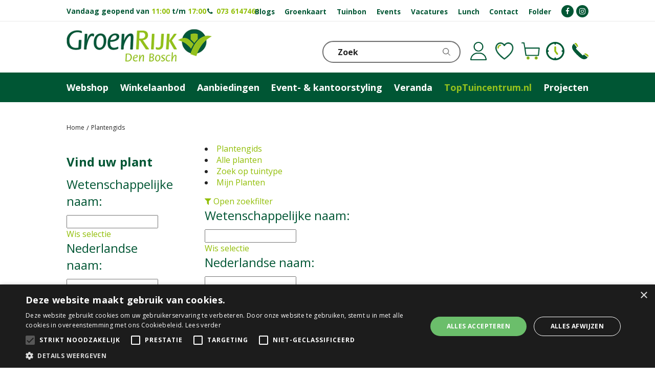

--- FILE ---
content_type: text/html; charset=utf-8
request_url: https://www.groenrijkdenbosch.nl/plantengids/plant/vaste-plant/acaena-novae-zelandiae
body_size: 29752
content:
<!DOCTYPE html>
<html lang="nl"><head>
<meta charset="utf-8">
<!-- Google Tag Manager -->
<script>(function(w,d,s,l,i){w[l]=w[l]||[];w[l].push({'gtm.start':
new Date().getTime(),event:'gtm.js'});var f=d.getElementsByTagName(s)[0],
j=d.createElement(s),dl=l!='dataLayer'?'&l='+l:'';j.async=true;j.src=
'https://www.googletagmanager.com/gtm.js?id='+i+dl;f.parentNode.insertBefore(j,f);
})(window,document,'script','dataLayer','GTM-PCQ4V7BL');</script>
<!-- End Google Tag Manager --><meta name="viewport" content="width=device-width, initial-scale=1, maximum-scale=1, minimum-scale=1, shrink-to-fit=no">
<title>Stekelnootje - Plantengids - Tuincentrum GroenRijk Den Bosch</title>
<meta name="description" content="Bij tuincentrum GroenRijk Den Bosch vindt u alles voor uw tuin, een complete bloemist, tuinmeubelen, dierbenodigdheden, Riverdale en Elho artikelen en meer.">
<meta name="keywords" content="Tuincentrum Den Bosch, Tuincentrum Brabant, Bloemist Den Bosch, Tuinmeubelen Den Bosch, dierenartikelen Eindhoven, Elho Rosmalen, Riverdale Boxtel, Kerst Vught, Vuurwerk Oss, terrasoverkapping Zaltbommel, Planten Drunen">
<meta property="og:locale" content="nl_NL">
<meta property="og:site_name" content="Tuincentrum GroenRijk Den Bosch">
<meta name="format-detection" content="telephone=no">
<link rel="alternate" type="application/rss+xml" href="https://www.groenrijkdenbosch.nl/nieuws/feed.xml">
<script type="text/javascript">
var _ac = {};
// _ac.value = '19.99'; // Optioneel: voeg waarde toe aan conversies.
// _ac.order_id = 'ABC123'; // Voeg je eigen order-id toe voor rapportage (optioneel)
_ac.product = '123456'; // Webmaster: vervang op de productpagina 123456 door het product id.

(function(d, t) {
  var a = d.createElement(t), s = d.getElementsByTagName(t)[0];
  a.async = a.src = '//pixel.adcrowd.com/smartpixel/f127a3f714240273e254d740ed23f001.js';
  s.parentNode.insertBefore(a, s);
}(document, 'script'));
</script>

<!-- Facebook Pixel Code -->
<script>
!function(f,b,e,v,n,t,s){if(f.fbq)return;n=f.fbq=function(){n.callMethod?
n.callMethod.apply(n,arguments):n.queue.push(arguments)};if(!f._fbq)f._fbq=n;
n.push=n;n.loaded=!0;n.version='2.0';n.queue=[];t=b.createElement(e);t.async=!0;
t.src=v;s=b.getElementsByTagName(e)[0];s.parentNode.insertBefore(t,s)}(window,
document,'script','https://connect.facebook.net/en_US/fbevents.js');
fbq('init', '1061755893956670'); // Insert your pixel ID here.
fbq('track', 'PageView');
</script>
<!-- DO NOT MODIFY -->
<!-- End Facebook Pixel Code -->
<meta name="ahrefs-site-verification" content="f9fb91707a81e239371327aa598f0e3d2f86e75a73c267d091fb47ada0ad3989">
<script type="text/javascript" charset="UTF-8" src="//cdn.cookie-script.com/s/20a9fd035087672a0a7778f4e7dbe7be.js"></script>
<link href="/files/images/icons/favicon_8027dac503.png" rel="icon" type="image/x-icon" />
<link href="https://www.groenrijkdenbosch.nl/plantengids/plant/vaste-plant/acaena-novae-zelandiae" rel="canonical" />
<link href="/files/images/icons/284f90d747/apple-touch-icon-precomposed.png" rel="apple-touch-icon" />
<link rel="preload" href="/font/fontawesome-webfont.woff2?v=4.7.0" as="font" crossorigin>
<link rel="dns-prefetch" href="https://www.google-analytics.com" crossorigin>
<link rel="dns-prefetch" href="https://stats.g.doubleclick.net" crossorigin>
<link rel="stylesheet" type="text/css" href="/website/groenrijk2/css/style_production.60.css">



    <script type="text/javascript">
  	var app = {"baseUrl":"","assetUrl":"","locale":"nl_NL","language":"nl"};
  	app.lang = app.lang || {};
	</script>
		</head>
<body class="col_equal responsive nl_NL nl plantguide-extra">
<!-- Google Tag Manager (noscript) -->
<noscript><iframe src="https://www.googletagmanager.com/ns.html?id=GTM-PCQ4V7BL"
height="0" width="0" style="display:none;visibility:hidden"></iframe></noscript>
<!-- End Google Tag Manager (noscript) --><!-- Facebook Pixel Code -->
<script>
!function(f,b,e,v,n,t,s){if(f.fbq)return;n=f.fbq=function(){n.callMethod?
n.callMethod.apply(n,arguments):n.queue.push(arguments)};if(!f._fbq)f._fbq=n;
n.push=n;n.loaded=!0;n.version='2.0';n.queue=[];t=b.createElement(e);t.async=!0;
t.src=v;s=b.getElementsByTagName(e)[0];s.parentNode.insertBefore(t,s)}(window,
document,'script','https://connect.facebook.net/en_US/fbevents.js');
fbq('init', '1061755893956670'); // Insert your pixel ID here.
fbq('track', 'PageView');
</script>
<noscript><img height="1" width="1" style="display:none"
src="https://www.facebook.com/tr?id=1061755893956670&ev=PageView&noscript=1"
/></noscript>
<!-- DO NOT MODIFY -->
<!-- End Facebook Pixel Code -->
<script>fbq('track', '<EVENT_NAME>');</script>



<noscript><img height="1" width="1" style="display:none"
               src="https://www.facebook.com/tr?id=1061755893956670&ev=PageView&noscript=1"
/></noscript><div id="body_content">
	<div id=skip-link><a href="#content" class="sr-only sr-only-focusable">Ga naar content</a></div>
		<section id=container>
		<header class="layout_placeholder placeholder-header">
	<div class=in>
		<div id="layout_block_52" class="layout_block block_type_breadcrumbs">
	<div class=in itemscope itemtype="https://schema.org/BreadcrumbList">		<div class="breadcrumb" itemprop="itemListElement" itemscope itemtype="https://schema.org/ListItem">
		  		  <a itemprop="item"  href="/" class="home" title="Home"><span itemprop="name">Home</span><meta itemprop="position" content="1"></a>
		  <div class="separator">&gt;</div>		</div>
			<div class="breadcrumb" itemprop="itemListElement" itemscope itemtype="https://schema.org/ListItem">
		  		  <a itemprop="item"  href="/plantengids" title="Plantengids"><span itemprop="name">Plantengids</span><meta itemprop="position" content="2"></a>
		  		</div>
	</div>
</div>	
	</div>
</header>	    <div class="column_wrapper disable_right column-2">
	    	<div class=in>
				<div class=main_column id=main_column>
					<div class="layout_placeholder placeholder-content_top">
	<div class="in">
		<div id="layout_block_54" class="layout_block block_type_html block-sticky-menubtn">
		<div class="wrap">
		<div class=in>
						<div class=block-content><p><a class="fa fa-reorder" href="#">menu</a></p></div>					</div>
	</div>
	</div>
    <div id="layout_block_46" class="layout_block block_type_openinghours_today block-sticky-openinghours">
        <div class=wrap>
            <div class=in>
                <div class=block-content>
                    <span class="location_1"><span class="opened-text">Vandaag geopend van <span class="open-hours">11:00</span> t/m <span class="close-hours">17:00</span></span></span>                </div>
            </div>
        </div>
    </div>
<div id="layout_block_70" class="layout_block block_type_html header_call">
		<div class="wrap">
		<div class=in>
						<div class=block-content><p><strong><i aria-hidden="true" class="fa fa-phone">&nbsp;</i> <a href="tel:0031736147461">073&nbsp;6147461</a></strong></p></div>					</div>
	</div>
	</div>
<div id="layout_block_71" class="layout_block block_type_html block-sticky-social">
		<div class="wrap">
		<div class=in>
						<div class=block-content><ul>
	<li><a href="https://www.facebook.com/groenrijkdenbosch/" rel="noopener noreferer" target="_blank"><i class="fa fa-facebook"><span>&nbsp;</span></i></a></li>
	<li><a href="https://www.instagram.com/groenrijkdenbosch/?hl=nl" rel="noopener noreferer" target="_blank"><i class="fa fa-instagram"><span>&nbsp;</span></i></a></li>
</ul></div>					</div>
	</div>
	</div>
<nav id="layout_block_47" class="layout_block block_type_navigation menu-top submenu_vertical_show">
<div class="in">
<ul>
  <li class="first" id="item_2"><span class=headlink>
    <a id="2" title="Blogs" class="label " href="/nieuws" target="_self"><span class=in>Blogs</span></a>
             
             </span>
  </li>
  <li class="" id="item_29"><span class=headlink>
    <a id="29" title="Groenkaart" class="label " href="https://www.groenrijk.nl/klantenkaart" target="_blank"><span class=in>Groenkaart</span></a>
             
             </span>
  </li>
  <li class="" id="item_9"><span class=headlink>
    <a id="9" title="Tuinbon" class="label " href="/tuinbon" target="_self"><span class=in>Tuinbon</span></a>
             
             </span>
  </li>
  <li class="" id="item_139"><span class=headlink>
    <a id="139" title="Events" class="label " href="/activiteiten" target="_self"><span class=in>Events</span></a>
             
             </span>
  </li>
  <li class="" id="item_78"><span class=headlink>
    <a id="78" title="Vacatures" class="label " href="/vacatures" target="_self"><span class=in>Vacatures</span></a>
             
             </span>
  </li>
  <li class="" id="item_140"><span class=headlink>
    <a id="140" title="Lunch" class="label " href="/lunchroom" target="_self"><span class=in>Lunch</span></a>
             
             </span>
  </li>
  <li class="" id="item_133"><span class=headlink>
    <a id="133" title="Contact" class="label " href="/vestiging/groenrijk-den-bosch" target="_self"><span class=in>Contact</span></a>
             
             </span>
  </li>
  <li class="last" id="item_183"><span class=headlink>
    <a id="183" title="Folder" class="label " href="/folder-overzicht" target="_self"><span class=in>Folder</span></a>
             
             </span>
  </li>
</ul>
</div>
</nav>
<div id="layout_block_95" class="layout_block block_type_login_box popup">
	<div class=wrap>
		<div class=in>
			<div class=block-content>
										<ul>
														<li class="show-login">
								<a title="Inloggen" class="login-link-element" href="/webshop/account/login"><span>Inloggen</span></a>
								<div class="login-box">
									<form class=form method="post" action="/index/inloggen">
										<fieldset>
											<label for="user">E-mailadres</label>
											<input type="text" name="user" id="user" class="text" placeholder="E-mailadres">
											<label for="password">Wachtwoord</label>
											<input type="password" name="password" id="password" class="text" placeholder="Wachtwoord">
																							<a class="forgot-password" href="/webwinkel/account/wachtwoord-vergeten" title="Wachtwoord vergeten?"><span>Wachtwoord vergeten?</span></a>
																						<input type="submit" class="btn btn-default" value="Log in">
										</fieldset>
									</form>
								</div>
							</li>
						</ul>
													</div>
		</div>
	</div>
</div>
<div id="layout_block_94" class="layout_block block_type_webshop_wishlist" onclick="document.location.href='/webwinkel/wishlist'" title="Ga naar je wensenlijst">
	<div class="wrap">
		<div class=in>
						<div class=block-content>
				<a href="/webwinkel/wishlist" title="Wensenlijst" class="wishlistLink">
					<span class="info no_items">
						Wensenlijst is leeg.					</span>
				</a>
			</div>
					</div>
	</div>
</div>
<div id="layout_block_90" class="layout_block block_type_webshop_shoppingcart"  title="Ga naar je winkelwagen">
	<div class="wrap popup-cart-container">
		<div class=in>
						<div class=block-content>
                								<a href="/winkelwagen" class="cartLink">
					<span class="info no_items">
						€ 0,00					</span>
				</a>
								<div class="cart-links no_items">
					<div class="pay-link"><a href="/winkelwagen" title="Bekijken">Bekijken</a></div>
				</div>
							</div>
					</div>
	</div>
</div>
<div id="layout_block_88" class="layout_block block_type_html block-sticky-contact">
		<div class="wrap">
		<div class=in>
						<div class=block-content><ul>
	<li><a class="clock" href="https://www.groenrijkdenbosch.nl/vestiging/groenrijk-den-bosch">KLOKJE</a></li>
	<li><a class="phone" href="https://www.groenrijkdenbosch.nl/vestiging/groenrijk-den-bosch">Telefoon</a></li>
</ul></div>					</div>
	</div>
	</div>
<!-- no html found for block id 72 --><div id="layout_block_48" class="layout_block block_type_logo">
	<div class=in>
		<a href="/" title="Tuincentrum GroenRijk Den Bosch" class="logo">
			<img src="/website/groenrijk2/images/logo.png" alt="Tuincentrum GroenRijk Den Bosch"  loading="eager">
		</a>
	</div>
</div><div id="layout_block_53" class="layout_block block_type_search_box_2">
	<div class=wrap>
		<div class=in>
			<div class=block-content>
				<form name="search2" class=form action="/zoeken">
					<input type=hidden id=search_id name="search_id" value="53">
					<div class="grid-10-12">
						<input type=text name=q id=search-input placeholder="Zoek">
					</div>
					<div class="grid-2-12">
						<input type=submit name=search-submit id=search-submit value="Zoek">
					</div>
				</form>
			</div>
		</div>
	</div>
</div>
<nav id="layout_block_49" class="layout_block block_type_navigation menu-main submenu_horizontal">
<div class="in">
<ul>
  <li class="first has_submenu" id="item_74"><span class=headlink>
    <a id="74" title="Webshop" class="label " href="/producten" target="_self"><span class=in>Webshop</span></a>
             <span class="submenu_button"></span>
             </span>
    <div class="sub submenu"><ul>
      <li class="first"><span class=headlink>
        <a title="Kamerplanten" class="label " href="/kamerplanten"><span class=in>Kamerplanten</span></a>
		             </span>
      </li>
      <li><span class=headlink>
        <a title="Wonen" class="label " href="/wonen"><span class=in>Wonen</span></a>
		             </span>
      </li>
      <li><span class=headlink>
        <a title="Plantverzorging" class="label " href="/plantverzorging"><span class=in>Plantverzorging</span></a>
		             </span>
      </li>
      <li><span class=headlink>
        <a title="Tuininrichting" class="label " href="/tuininrichting"><span class=in>Tuininrichting</span></a>
		             </span>
      </li>
      <li><span class=headlink>
        <a title="Bloembollen" class="label " href="/bloembollen"><span class=in>Bloembollen</span></a>
		             </span>
      </li>
      <li><span class=headlink>
        <a title="Dieren" class="label " href="/dieren"><span class=in>Dieren</span></a>
		             </span>
      </li>
      <li><span class=headlink>
        <a title="Gereedschap" class="label " href="/gereedschap"><span class=in>Gereedschap</span></a>
		             </span>
      </li>
      <li><span class=headlink>
        <a title="Bloemen bestellen" class="label " href="/bloemen-bestellen"><span class=in>Bloemen bestellen</span></a>
		             </span>
      </li>
      <li><span class=headlink>
        <a title="Cadeaus" class="label " href="/cadeaus"><span class=in>Cadeaus</span></a>
		             </span>
      </li>
      <li><span class=headlink>
        <a title="Barbecues" class="label " href="/barbecues"><span class=in>Barbecues</span></a>
		             </span>
      </li>
      <li><span class=headlink>
        <a title="Zwembad" class="label " href="/zwembad"><span class=in>Zwembad</span></a>
		             </span>
      </li>
      <li><span class=headlink>
        <a title="Tuinmeubelen" class="label " href="/tuinmeubelen-producten"><span class=in>Tuinmeubelen</span></a>
		             </span>
      </li>
      <li><span class=headlink>
        <a title="Parasols" class="label " href="/parasols"><span class=in>Parasols</span></a>
		             </span>
      </li>
      <li><span class=headlink>
        <a title="Workshops &amp; activiteiten" class="label " href="/workshop-activiteiten"><span class=in>Workshops &amp; activiteiten</span></a>
		             </span>
      </li>
      <li class="last"><span class=headlink>
        <a title="Kerst" class="label " href="/kerst"><span class=in>Kerst</span></a>
		             </span>
      </li>
    </ul></div>
  </li>
  <li class="has_submenu" id="item_124"><span class=headlink>
    <a id="124" title="Winkelaanbod" class="label " href="/assortiment" target="_self"><span class=in>Winkelaanbod</span></a>
             <span class="submenu_button"></span>
             </span>
    <div class="sub submenu"><ul>
      <li class="first"><span class=headlink>
        <a title="Kamerplanten" class="label " href="/assortiment/20/kamerplanten"><span class=in>Kamerplanten</span></a>
		             </span>
      </li>
      <li><span class=headlink>
        <a title="Woonaccessoires" class="label " href="/assortiment/98/woonaccessoires"><span class=in>Woonaccessoires</span></a>
		             </span>
      </li>
      <li><span class=headlink>
        <a title="Tuinplanten" class="label " href="/assortiment/78/tuinplanten"><span class=in>Tuinplanten</span></a>
		             </span>
      </li>
      <li><span class=headlink>
        <a title="Potterie" class="label " href="/assortiment/45/potterie"><span class=in>Potterie</span></a>
		             </span>
      </li>
      <li><span class=headlink>
        <a title="Tuinonderhoud" class="label " href="/assortiment/190/tuinonderhoud"><span class=in>Tuinonderhoud</span></a>
		             </span>
      </li>
      <li><span class=headlink>
        <a title="Tuininrichting" class="label " href="/assortiment/96/tuininrichting"><span class=in>Tuininrichting</span></a>
		             </span>
      </li>
      <li><span class=headlink>
        <a title="Vijver" class="label " href="/assortiment/99/vijver"><span class=in>Vijver</span></a>
		             </span>
      </li>
      <li><span class=headlink>
        <a title="Dierenwinkel" class="label " href="/assortiment/131/dierenwinkel"><span class=in>Dierenwinkel</span></a>
		             </span>
      </li>
      <li><span class=headlink>
        <a title="Bloemist" class="label " href="/assortiment/124/bloemist"><span class=in>Bloemist</span></a>
		             </span>
      </li>
      <li><span class=headlink>
        <a title="Veranda's" class="label " href="/assortiment/111/veranda-s"><span class=in>Veranda's</span></a>
		             </span>
      </li>
      <li><span class=headlink>
        <a title="Barbecues" class="label " href="/assortiment/148/barbecues"><span class=in>Barbecues</span></a>
		             </span>
      </li>
      <li><span class=headlink>
        <a title="Tuinmeubelen" class="label " href="/assortiment/72/tuinmeubelen"><span class=in>Tuinmeubelen</span></a>
		             </span>
      </li>
      <li><span class=headlink>
        <a title="Kerst" class="label " href="/assortiment/118/kerst"><span class=in>Kerst</span></a>
		             </span>
      </li>
      <li class="last"><span class=headlink>
        <a title="Vuurwerk Den Bosch" class="label " href="/assortiment/137/vuurwerk-den-bosch"><span class=in>Vuurwerk Den Bosch</span></a>
		             </span>
      </li>
    </ul></div>
  </li>
  <li class="" id="item_7"><span class=headlink>
    <a id="7" title="Aanbiedingen" class="label " href="/aanbiedingen" target="_self"><span class=in>Aanbiedingen</span></a>
             
             </span>
  </li>
  <li class="has_submenu" id="item_159"><span class=headlink>
    <a id="159" title="Event- &amp; kantoorstyling" class="label " href="https://www.groenrijkdenbosch.nl/photobooth-flowerwall" target="_self"><span class=in>Event- &amp; kantoorstyling</span></a>
             <span class="submenu_button"></span>
             </span>
    <div class="sub submenu"><ul>
      <li><span class=headlink>
        <a id="160" title="Eventstyling" class="label " href="https://www.groenrijkdenbosch.nl/photobooth-flowerwall" target="_self"><span class=in>Eventstyling</span></a>
		             </span>
      </li>
      <li><span class=headlink>
        <a id="161" title="Bloemstyling - zakelijk" class="label " href="https://www.groenrijkdenbosch.nl/bloemstyling-zakelijk" target="_self"><span class=in>Bloemstyling - zakelijk</span></a>
		             </span>
      </li>
      <li><span class=headlink>
        <a id="162" title="Bloemstyling - particulier" class="label " href="https://www.groenrijkdenbosch.nl/bloemstyling-particulier" target="_self"><span class=in>Bloemstyling - particulier</span></a>
		             </span>
      </li>
      <li><span class=headlink>
        <a id="163" title="Gevelaankleding" class="label " href="https://www.groenrijkdenbosch.nl/gevelaankleding" target="_self"><span class=in>Gevelaankleding</span></a>
		             </span>
      </li>
      <li><span class=headlink>
        <a id="174" title="Kantoorbeplanting" class="label " href="https://www.groenrijkdenbosch.nl/kantoorbeplanting" target="_self"><span class=in>Kantoorbeplanting</span></a>
		             </span>
      </li>
      <li><span class=headlink>
        <a id="177" title="Kerstmarkt - zakelijk" class="label " href="/kerstmarkt-zakelijk" target="_self"><span class=in>Kerstmarkt - zakelijk</span></a>
		             </span>
      </li>
    </ul></div>
  </li>
  <li class="" id="item_13"><span class=headlink>
    <a id="13" title="Veranda" class="label " href="https://www.top-verandas.nl/" target="_blank"><span class=in>Veranda</span></a>
             
             </span>
  </li>
  <li class="" id="item_23"><span class=headlink>
    <a id="23" title="TopTuincentrum.nl" class="label " href="https://www.toptuincentrum.nl" target="_blank"><span class=in>TopTuincentrum.nl</span></a>
             
             </span>
  </li>
  <li class="has_submenu" id="item_182"><span class=headlink>
    <a id="182" title="Gerealiseerde projecten" class="label " href="/gerealiseerde-projecten-groenrijk-den-bosch" target="_self"><span class=in>Projecten</span></a>
             <span class="submenu_button"></span>
             </span>
    <div class="sub submenu"><ul>
      <li class="first last"><span class=headlink>
        <a title="Veranda's en overkappingen" class="label " href="/gerealiseerde-projecten-groenrijk-den-bosch/projecten-verandas-en-overkappingen"><span class=in>Veranda's en overkappingen</span></a>
		             </span>
      </li>
    </ul></div>
  </li>
</ul>
</div>
</nav>
	</div>
</div>					<section id=content tabindex="-1">
						<div class=in>
																					<div id=plantguide-extra-nav class="not_mobile">
	<div class=in>
		<nav>
			<div class=in>
				<ul>
										<li class="active"><a href="/plantengids" title="Plantengids">Plantengids</a></li>
										<li ><a href="/plantengids/all-plants" title="Alle planten">Alle planten</a></li>
										<li ><a href="/plantengids/search-by-style" title="Zoek op tuintype">Zoek op tuintype</a></li>
										<li ><a href="/plantengids/my-plantlist" title="Mijn Planten">Mijn Planten</a></li>
									</ul>
			</div>
		</nav>
	</div>
</div><article class="overview plantguide-extra-overview">
	<div id=plant-filter-responsive>
	<div id=open-plant-filter><a href="#"><i class="fa fa-filter"></i> Open zoekfilter</a></div>
	<div id=plant-filter-responsive-content>
		<form name="plantengids_form" class="formResponsive" id="plantengids_form" action="/plantengids/search" method="post" enctype="application/x-www-form-urlencoded" accept-charset="UTF-8">
	<div class=plant-filter-block>
		<div class=plant-filter-block-title><h3><label for="scientific_name" class="optional">Wetenschappelijke naam:</label>
</h3></div>
		<div class=plant-filter-block-content>
			<div class=field-content>
				
<input type="text"  name="scientific_name" id="scientific_name" value="" />							</div>
			<a href="#" data-filter="scientific_name" data-tag="text" class="erase-selection clear_Responsive">Wis selectie</a>
		</div>
	</div>
	<div class=plant-filter-block>
		<div class=plant-filter-block-title><h3><label for="name" class="optional">Nederlandse naam:</label>
</h3></div>
		<div class=plant-filter-block-content>
			<div class=field-content>
				
<input type="text"  name="name" id="name" value="" />							</div>
			<a href="#" data-filter="name" data-tag="text" class="erase-selection clear_Responsive">Wis selectie</a>
		</div>
	</div>
	<div class=plant-filter-block>
		<div class=plant-filter-block-title><h3><label class="optional">Type plant:</label>
</h3></div>
		<div class=plant-filter-block-content>
			<div class=scroll-content>
				<ul id=product_group_filter>
					
<li><label><input type="checkbox" name="product_group[]" id="product_group-3" value="3" />Boom</label></li><li><label><input type="checkbox" name="product_group[]" id="product_group-4" value="4" />Conifeer</label></li><li><label><input type="checkbox" name="product_group[]" id="product_group-5" value="5" />Een-tweejarig</label></li><li><label><input type="checkbox" name="product_group[]" id="product_group-2" value="2" />Heester</label></li><li><label><input type="checkbox" name="product_group[]" id="product_group-1" value="1" />Vaste plant</label></li>									</ul>
			</div>
			<a href="#" data-filter="product_group_filter" data-tag="checkbox" class="erase-selection clear_Responsive">Wis selectie</a>
		</div>
	</div>
	<div class=plant-filter-block>
		<div class=plant-filter-block-title><h3><label class="optional">Zon / schaduw:</label>
</h3></div>
		<div class=plant-filter-block-content>
			<div class=scroll-content>
				<ul id=sun_shade_filter>
					
<li><label><input type="checkbox" name="sun_shade[]" id="sun_shade-2" value="2" />Halfschaduw</label></li><li><label><input type="checkbox" name="sun_shade[]" id="sun_shade-3" value="3" />Halfschaduw / zon</label></li><li><label><input type="checkbox" name="sun_shade[]" id="sun_shade-7" value="7" />Lichte / halfschaduw</label></li><li><label><input type="checkbox" name="sun_shade[]" id="sun_shade-4" value="4" />Lichte schaduw</label></li><li><label><input type="checkbox" name="sun_shade[]" id="sun_shade-6" value="6" />Lichte schaduw / zon</label></li><li><label><input type="checkbox" name="sun_shade[]" id="sun_shade-5" value="5" />Schaduw</label></li><li><label><input type="checkbox" name="sun_shade[]" id="sun_shade-1" value="1" />Zon</label></li>									</ul>
			</div>
			<a href="#" data-filter="sun_shade_filter" data-tag="checkbox" class="erase-selection clear_Responsive">Wis selectie</a>
		</div>
	</div>
	<div class=plant-filter-block>
		<div class=plant-filter-block-title><h3><label class="optional">Bloeitijd:</label>
</h3></div>
		<div class=plant-filter-block-content>
			<div class=scroll-content>
				<ul id=flowering_period_filter>
					
<li><label><input type="checkbox" name="flowering_period[]" id="flowering_period-1" value="1" />Januari</label></li><li><label><input type="checkbox" name="flowering_period[]" id="flowering_period-2" value="2" />Februari</label></li><li><label><input type="checkbox" name="flowering_period[]" id="flowering_period-3" value="3" />Maart</label></li><li><label><input type="checkbox" name="flowering_period[]" id="flowering_period-4" value="4" />April</label></li><li><label><input type="checkbox" name="flowering_period[]" id="flowering_period-5" value="5" />Mei</label></li><li><label><input type="checkbox" name="flowering_period[]" id="flowering_period-6" value="6" />Juni</label></li><li><label><input type="checkbox" name="flowering_period[]" id="flowering_period-7" value="7" />Juli</label></li><li><label><input type="checkbox" name="flowering_period[]" id="flowering_period-8" value="8" />Augustus</label></li><li><label><input type="checkbox" name="flowering_period[]" id="flowering_period-9" value="9" />September</label></li><li><label><input type="checkbox" name="flowering_period[]" id="flowering_period-10" value="10" />Oktober</label></li><li><label><input type="checkbox" name="flowering_period[]" id="flowering_period-11" value="11" />November</label></li><li><label><input type="checkbox" name="flowering_period[]" id="flowering_period-12" value="12" />December</label></li>									</ul>
			</div>
			<a href="#" data-filter="flowering_period_filter" data-tag="checkbox" class="erase-selection clear_Responsive">Wis selectie</a>
		</div>
	</div>
	<div class=plant-filter-block>
		<div class=plant-filter-block-title><h3><label class="optional">Bloemkleur:</label>
</h3></div>
		<div class=plant-filter-block-content>
			<div class=scroll-content>
				<ul id=flower_color_filter>
					
<li><label><input type="checkbox" name="flower_color[]" id="flower_color-223" value="223" />Beige</label></li><li><label><input type="checkbox" name="flower_color[]" id="flower_color-33" value="33" />Blauw</label></li><li><label><input type="checkbox" name="flower_color[]" id="flower_color-97" value="97" />Bruin</label></li><li><label><input type="checkbox" name="flower_color[]" id="flower_color-5" value="5" />Geel</label></li><li><label><input type="checkbox" name="flower_color[]" id="flower_color-35" value="35" />Gemengd</label></li><li><label><input type="checkbox" name="flower_color[]" id="flower_color-632" value="632" />Grijs</label></li><li><label><input type="checkbox" name="flower_color[]" id="flower_color-42" value="42" />Groen</label></li><li><label><input type="checkbox" name="flower_color[]" id="flower_color-118" value="118" />Lila</label></li><li><label><input type="checkbox" name="flower_color[]" id="flower_color-43" value="43" />Oranje</label></li><li><label><input type="checkbox" name="flower_color[]" id="flower_color-162" value="162" />Paars</label></li><li><label><input type="checkbox" name="flower_color[]" id="flower_color-100" value="100" />Rood</label></li><li><label><input type="checkbox" name="flower_color[]" id="flower_color-11" value="11" />Roze</label></li><li><label><input type="checkbox" name="flower_color[]" id="flower_color-1" value="1" />Wit</label></li><li><label><input type="checkbox" name="flower_color[]" id="flower_color-217" value="217" />Zwart</label></li>									</ul>
			</div>
			<a href="#" data-filter="flower_color_filter" data-tag="checkbox" class="erase-selection clear_Responsive">Wis selectie</a>
		</div>
	</div>
	<div class=plant-filter-block>
		<div class=plant-filter-block-title><h3><label class="optional">Wintergroen:</label>
</h3></div>
		<div class=plant-filter-block-content>
			<div class=scroll-content>
				<ul id=evergreen_filter>
					
<li><label><input type="checkbox" name="evergreen[]" id="evergreen-1" value="1" />Ja</label></li><li><label><input type="checkbox" name="evergreen[]" id="evergreen-2" value="2" />Nee</label></li>									</ul>
			</div>
			<a href="#" data-filter="evergreen_filter" data-tag="checkbox" class="erase-selection clear_Responsive">Wis selectie</a>
		</div>
	</div>
			
<input type="submit" name="" id="submit" value="Zoeken" class="form-button" /></form>
	</div>
</div>
	<div id=plantguide-extra-topbar>
		<h1>Stekelnootje</h1>
		<div id=plantguide-extra-remove-plant class=hidden><a href="/" id="remove_plant">Verwijder uit Mijn Planten</a></div>
		<div id=plantguide-extra-add-plant><a href="/" id="add_plant">Voeg toe aan Mijn Planten</a></div>
	</div>
	<div id=plantguide-extra-images>
		<div class=in>
			<div class="slider-wrapper theme-default">
				<div id=plantguide_nivoslider class=nivoSlider>
										<a href="https://centraldata.gardenconnect.com/files/images/plantguide/plant_ace358fabb_n.jpg" class=fancybox rel=CatImage>
                        <img src="https://centraldata.gardenconnect.com/files/images/plantguide/plant_ace358fabb_n.jpg" alt="Stekelnootje" />
                    </a>
									</div>
			</div>
		</div>
			</div>
	<div id=plantguide-extra-description><p>De nederlandse naam is <b>Stekelnootje</b>, familie van de Rosaceae. De bloemkleur is wit en de bloeitijd is van ca. juli tot en met augustus. De bladeren zijn groen en ongeveer 10 cm. hoog. De volwassen hoogte van deze <i>vaste plant</i> is ca. 15 cm. Verdraagt een temperatuur tot -20 gr. C. en blijft de gehele winter groen. De geadviseerde plantafstand is  33 cm. (7-9 st. per m2.) Is matig verkrijgbaar.<br />Plant voor een open ruimte. <br />Deze plant is zeer geschikt voor 'de tuin op het zuiden'. Verlangt een zonnige plek op niet te arme grond. Deze snelgroeiende bladhoudende plant wenst een vrij droge bodem. Groeit bodembedekkend en laat zich moeilijk combineren met andere planten. </p><p>Ben je op zoek naar&nbsp;Acaena novae-zelandiae? De&nbsp;Acaena novae-zelandiae&nbsp;is ook wel bekend als&nbsp;Stekelnootje. Deze Rosaceae heeft een maximale hoogtevan ongeveer 15 centimeter. Wil je meer informatie ontvangen of tips over deze&nbsp;Acaena novae-zelandiae? Je bent van harte welkom in ons tuincentrum. Belangrijk om te weten: niet alle planten in deze groenencyclopedie zijn (op elk moment) in ons tuincentrum verkrijgbaar.</p></div>	<div id=plantguide-extra-main-info>
		<ul>
			<li>
							<span class=info-item>
					<span class=attribute>Nederlandse naam:</span>
					<span class=property>Stekelnootje</span>
				</span>
							<span class=info-item>
					<span class=attribute>Wetenschappelijke naam:</span>
					<span class=property>Acaena novae-zelandiae</span>
				</span>
							<span class=info-item>
					<span class=attribute>Type plant:</span>
					<span class=property>Vaste plant</span>
				</span>
			</li><li>				<span class=info-item>
					<span class=attribute>Geslacht:</span>
					<span class=property>Acaena</span>
				</span>
						
										
						<span class=info-item>
							<span class=attribute>Familie:</span>
															<span class=property>Rosaceae</span>
													</span>
											
						<span class=info-item>
							<span class=attribute>Bloemkleur:</span>
															<span class="property with-color"><span class=color-box style="background-color:#ffffff;"><i class="fa fa-pagelines"></i></span>Wit</span>
													</span>
				</li></li><li>							
						<span class=info-item>
							<span class=attribute>Bladkleur:</span>
															<span class="property with-color"><span class=color-box style="background-color:#008000;"><i class="fa fa-leaf"></i></span>Groen</span>
													</span>
											
						<span class=info-item>
							<span class=attribute>Veelkleurig blad:</span>
															<span class=property>Nee</span>
													</span>
											
						<span class=info-item>
							<span class=attribute>Bloeitijd:</span>
															<span class=property>Juli, Augustus</span>
													</span>
				</li></li><li>							
						<span class=info-item>
							<span class=attribute>Vochtigheid:</span>
															<span class=property>Droog</span>
													</span>
											
						<span class=info-item>
							<span class=attribute>Zon / schaduw:</span>
															<span class=property>Zon</span>
													</span>
											
						<span class=info-item>
							<span class=attribute>Wintergroen:</span>
															<span class=property>Ja</span>
													</span>
				</li></li></li><li>							
						<span class=info-item>
							<span class=attribute>Hoogte in CM:</span>
															<span class=property>15</span>
													</span>
											
						<span class=info-item>
							<span class=attribute>Giftig:</span>
															<span class=property>Nee</span>
													</span>
				</li>		</ul>
	</div>
		<div id=related-plants>
		<h2>Soortgelijke planten</h2>
		<div id=plant-search-results>
			<ul></ul>
		</div>
	</div>
	</article>
<input type="hidden" id="filter" value="a:2:{s:8:&quot;plant_id&quot;;s:2:&quot;12&quot;;s:8:&quot;genus_id&quot;;s:1:&quot;1&quot;;}" />
    				
													</div>
					</section>
									</div>
				<aside class="layout_placeholder placeholder-left">
	<div class="in">
		<div id="layout_block_45" class="layout_block block_type_plantguide_extra_filter">
	<div id=plant-filter>
				<div id=plant-filter-title><h2>Vind uw plant</h2></div>
				<div id=plant-filter-content>
			<form name="plantengids_form" class="formDefault" id="plantengids_form" action="/plantengids/search" method="post" enctype="application/x-www-form-urlencoded" accept-charset="UTF-8">
	<div class=plant-filter-block>
		<div class=plant-filter-block-title><h3><label for="scientific_name" class="optional">Wetenschappelijke naam:</label>
</h3></div>
		<div class=plant-filter-block-content>
			<div class=field-content>
				
<input type="text"  name="scientific_name" id="scientific_name" value="" />							</div>
			<a href="#" data-filter="scientific_name" data-tag="text" class="erase-selection clear_Default">Wis selectie</a>
		</div>
	</div>
	<div class=plant-filter-block>
		<div class=plant-filter-block-title><h3><label for="name" class="optional">Nederlandse naam:</label>
</h3></div>
		<div class=plant-filter-block-content>
			<div class=field-content>
				
<input type="text"  name="name" id="name" value="" />							</div>
			<a href="#" data-filter="name" data-tag="text" class="erase-selection clear_Default">Wis selectie</a>
		</div>
	</div>
	<div class=plant-filter-block>
		<div class=plant-filter-block-title><h3><label class="optional">Type plant:</label>
</h3></div>
		<div class=plant-filter-block-content>
			<div class=scroll-content>
				<ul id=product_group_filter>
					
<li><label><input type="checkbox" name="product_group[]" id="product_group-3" value="3" />Boom</label></li><li><label><input type="checkbox" name="product_group[]" id="product_group-4" value="4" />Conifeer</label></li><li><label><input type="checkbox" name="product_group[]" id="product_group-5" value="5" />Een-tweejarig</label></li><li><label><input type="checkbox" name="product_group[]" id="product_group-2" value="2" />Heester</label></li><li><label><input type="checkbox" name="product_group[]" id="product_group-1" value="1" />Vaste plant</label></li>									</ul>
			</div>
			<a href="#" data-filter="product_group_filter" data-tag="checkbox" class="erase-selection clear_Default">Wis selectie</a>
		</div>
	</div>
	<div class=plant-filter-block>
		<div class=plant-filter-block-title><h3><label class="optional">Zon / schaduw:</label>
</h3></div>
		<div class=plant-filter-block-content>
			<div class=scroll-content>
				<ul id=sun_shade_filter>
					
<li><label><input type="checkbox" name="sun_shade[]" id="sun_shade-2" value="2" />Halfschaduw</label></li><li><label><input type="checkbox" name="sun_shade[]" id="sun_shade-3" value="3" />Halfschaduw / zon</label></li><li><label><input type="checkbox" name="sun_shade[]" id="sun_shade-7" value="7" />Lichte / halfschaduw</label></li><li><label><input type="checkbox" name="sun_shade[]" id="sun_shade-4" value="4" />Lichte schaduw</label></li><li><label><input type="checkbox" name="sun_shade[]" id="sun_shade-6" value="6" />Lichte schaduw / zon</label></li><li><label><input type="checkbox" name="sun_shade[]" id="sun_shade-5" value="5" />Schaduw</label></li><li><label><input type="checkbox" name="sun_shade[]" id="sun_shade-1" value="1" />Zon</label></li>									</ul>
			</div>
			<a href="#" data-filter="sun_shade_filter" data-tag="checkbox" class="erase-selection clear_Default">Wis selectie</a>
		</div>
	</div>
	<div class=plant-filter-block>
		<div class=plant-filter-block-title><h3><label class="optional">Bloeitijd:</label>
</h3></div>
		<div class=plant-filter-block-content>
			<div class=scroll-content>
				<ul id=flowering_period_filter>
					
<li><label><input type="checkbox" name="flowering_period[]" id="flowering_period-1" value="1" />Januari</label></li><li><label><input type="checkbox" name="flowering_period[]" id="flowering_period-2" value="2" />Februari</label></li><li><label><input type="checkbox" name="flowering_period[]" id="flowering_period-3" value="3" />Maart</label></li><li><label><input type="checkbox" name="flowering_period[]" id="flowering_period-4" value="4" />April</label></li><li><label><input type="checkbox" name="flowering_period[]" id="flowering_period-5" value="5" />Mei</label></li><li><label><input type="checkbox" name="flowering_period[]" id="flowering_period-6" value="6" />Juni</label></li><li><label><input type="checkbox" name="flowering_period[]" id="flowering_period-7" value="7" />Juli</label></li><li><label><input type="checkbox" name="flowering_period[]" id="flowering_period-8" value="8" />Augustus</label></li><li><label><input type="checkbox" name="flowering_period[]" id="flowering_period-9" value="9" />September</label></li><li><label><input type="checkbox" name="flowering_period[]" id="flowering_period-10" value="10" />Oktober</label></li><li><label><input type="checkbox" name="flowering_period[]" id="flowering_period-11" value="11" />November</label></li><li><label><input type="checkbox" name="flowering_period[]" id="flowering_period-12" value="12" />December</label></li>									</ul>
			</div>
			<a href="#" data-filter="flowering_period_filter" data-tag="checkbox" class="erase-selection clear_Default">Wis selectie</a>
		</div>
	</div>
	<div class=plant-filter-block>
		<div class=plant-filter-block-title><h3><label class="optional">Bloemkleur:</label>
</h3></div>
		<div class=plant-filter-block-content>
			<div class=scroll-content>
				<ul id=flower_color_filter>
					
<li><label><input type="checkbox" name="flower_color[]" id="flower_color-223" value="223" />Beige</label></li><li><label><input type="checkbox" name="flower_color[]" id="flower_color-33" value="33" />Blauw</label></li><li><label><input type="checkbox" name="flower_color[]" id="flower_color-97" value="97" />Bruin</label></li><li><label><input type="checkbox" name="flower_color[]" id="flower_color-5" value="5" />Geel</label></li><li><label><input type="checkbox" name="flower_color[]" id="flower_color-35" value="35" />Gemengd</label></li><li><label><input type="checkbox" name="flower_color[]" id="flower_color-632" value="632" />Grijs</label></li><li><label><input type="checkbox" name="flower_color[]" id="flower_color-42" value="42" />Groen</label></li><li><label><input type="checkbox" name="flower_color[]" id="flower_color-118" value="118" />Lila</label></li><li><label><input type="checkbox" name="flower_color[]" id="flower_color-43" value="43" />Oranje</label></li><li><label><input type="checkbox" name="flower_color[]" id="flower_color-162" value="162" />Paars</label></li><li><label><input type="checkbox" name="flower_color[]" id="flower_color-100" value="100" />Rood</label></li><li><label><input type="checkbox" name="flower_color[]" id="flower_color-11" value="11" />Roze</label></li><li><label><input type="checkbox" name="flower_color[]" id="flower_color-1" value="1" />Wit</label></li><li><label><input type="checkbox" name="flower_color[]" id="flower_color-217" value="217" />Zwart</label></li>									</ul>
			</div>
			<a href="#" data-filter="flower_color_filter" data-tag="checkbox" class="erase-selection clear_Default">Wis selectie</a>
		</div>
	</div>
	<div class=plant-filter-block>
		<div class=plant-filter-block-title><h3><label class="optional">Wintergroen:</label>
</h3></div>
		<div class=plant-filter-block-content>
			<div class=scroll-content>
				<ul id=evergreen_filter>
					
<li><label><input type="checkbox" name="evergreen[]" id="evergreen-1" value="1" />Ja</label></li><li><label><input type="checkbox" name="evergreen[]" id="evergreen-2" value="2" />Nee</label></li>									</ul>
			</div>
			<a href="#" data-filter="evergreen_filter" data-tag="checkbox" class="erase-selection clear_Default">Wis selectie</a>
		</div>
	</div>
			
<input type="submit" name="" id="submit" value="Zoeken" class="form-button" /></form>
		</div>
	</div>
</div>	</div>
</aside>			</div>
	    </div>
	    <footer class="layout_placeholder placeholder-footer">
	<div class="in">
		<div id="layout_block_66" class="layout_block block_type_html block-footer-social">
		<div class="wrap">
		<div class=in>
						<div class=block-title><h3 title="Volg ons">Volg ons</h3></div><div class=block-content><ul>
	<li><a class="fa fa-facebook" href="https://www.facebook.com/groenrijkdenbosch/" rel="noopener noreferer" target="_blank">FB</a></li>
	<li><a class="fa fa-instagram" href="https://www.instagram.com/groenrijkdenbosch/?hl=nl" rel="noopener noreferer" target="_blank">IN</a></li>
</ul></div>					</div>
	</div>
	</div>
<div id="layout_block_69" class="layout_block block_type_html">
		<div class="wrap">
		<div class=in>
						<div class=block-title><h3 title="Aangesloten bij">Aangesloten bij</h3></div><div class=block-content><p><a href="http://www.groenrijk.nl" rel="noopener noreferrer" target="_blank"><img alt="" data-src="https://www.groenrijkdenbosch.nl/files/images/GroenRijk_icon.jpg" height="35" style="width: 42px; height: 35px;" width="42" /></a>&nbsp; &nbsp;<a href="https://www.tuinbranche.nl" rel="noopener noreferrer" target="_blank"><img alt="Wij zijn lid van Tuinbranche Nederland" data-src="https://www.groenrijkdenbosch.nl/files/images/Tuinbranche-NL.jpg" height="35" style="width: 102px; height: 35px;" title="Wij zijn lid van Tuinbranche Nederland" width="102" /></a></p></div>					</div>
	</div>
	</div>
<div id="layout_block_65" class="layout_block block_type_html footer_social">
		<div class="wrap">
		<div class=in>
						<div class=block-title><h3 title="Wij accepteren">Wij accepteren</h3></div><div class=block-content><ul>
	<li><img align="left" alt="Wij verkopen de Nationale Tuinbon en zijn ook inleverpunt voor deze kadobon!" data-src="https://www.groenrijkdenbosch.nl/files/images/nat-tuinbon.jpg" height="35" style="width: 67px; height: 35px; float: left;" title="Wij verkopen de Nationale Tuinbon en zijn ook inleverpunt voor deze kadobon!" width="67" /></li>
	<li><img alt="Bij ons kunt u de VVV cadeaubon inwisselen" data-src="https://www.groenrijkdenbosch.nl/files/images/VVV.jpg" height="35" style="width: 183px; height: 35px;" title="Bij ons kunt u de VVV cadeaubon inwisselen" width="183" /></li>
</ul></div>					</div>
	</div>
	</div>
<div id="layout_block_67" class="layout_block block_type_html footer_certi">
		<div class="wrap">
		<div class=in>
						<div class=block-title><h3 title="Partners">Partners</h3></div><div class=block-content><ul>
	<li><a href="http://www.allefolders.nl/" rel="noopener noreferrer" target="_blank"><img align="left" alt="Bekijk onze folder ook op Alle Folders, het platform met alle folders van Nederland" data-src="https://www.groenrijkdenbosch.nl/files/images/allefolders_klein.jpg" height="35" style="float: left; width: 35px; height: 35px;" title="Bekijk onze folder ook op Alle Folders, het platform met alle folders van Nederland" width="35" /></a></li>
	<li><a href="http://www.gardenrs.nl/" rel="noopener noreferrer" target="_blank"><img alt="Wij zijn aangesloten bij Garden Retail Services" data-src="https://www.groenrijkdenbosch.nl/files/images/blad.jpg" height="35" style="width: 50px; height: 35px;" title="Wij zijn aangesloten bij Garden Retail Services" width="50" /></a></li>
</ul></div>					</div>
	</div>
	</div>
<div id="layout_block_56" class="layout_block block_type_subscribeform">
	<div class=wrap>
		<div class=in>
			<div class=block-title><h2 title="Maximaal 1 keer per week onze nieuwsbrief ontvangen?">Maximaal 1 keer per week onze nieuwsbrief ontvangen?</h2></div>			
			<div id="newsletter-form-wrapper-1" class="block-content">
			
<div class="formbuilder subscribeFormBuilder">
	<div class="wrap">
		<div class="in">
			<div class="form_text text_above_form"><p>Meld je aan voor de laatste&nbsp;kortingsacties, nieuwigheden, tuintips &eacute;n info over speciale events!<br />
<br />
Wij verwerken je&nbsp;gegevens secuur conform onze <a href="https://www.groenrijkdenbosch.nl/privacy-policy">privacy policy.</a></p></div>		
			<form class="form insideLabel" action="/nieuwsbrieven/aanmelden/1" method="post" enctype="application/x-www-form-urlencoded" accept-charset="UTF-8">
				<div class="grid-12-12 field field_type_EmailAddress">
		<fieldset class="fieldSizeBig">
	
<input type="email"  name="email" id="form_field_2" value="" data-field-type="EmailAddress" placeholder="E-mailadres" /><div id="form_field_2_suggestion" class="email_suggestion" style="display:none">Bedoelde u <a class="suggestion" href="javascript:;"></a>?</div>	</fieldset>
</div>



<input type="hidden" name="subscribe_form_submitted_1" value="" data-field-type="hidden" id="subscribe_form_submitted_1" />
<div class="grid-12-12 required_info_field">
	Velden met <em class="form-req">*</em> zijn verplicht.</div>
<div class="grid-12-12 field_type_button">
	
<input type="submit" name="submit_subscribe_form_1" id="submit_subscribe_form_1" value="Versturen" data-field-type="button" class="submit gtm-newsletter-submit protected-by-recaptcha" onclick="" /></div>
<div class="grid-12-12 ">
	<div class="g-recaptcha" id="g-recaptcha-1"></div></div>
			</form>
		</div>
	</div>
</div>			</div>
		</div>
	</div>
</div>
<div id="layout_block_7" class="layout_block block_type_html footer_links">
		<div class="wrap">
		<div class=in>
						<div class=block-title><h3 title="Contact">Contact</h3></div><div class=block-content><ul>
	<li><strong><a href="https://www.groenrijkdenbosch.nl/vestiging/groenrijk-den-bosch" title="GroenRijk Zwanenburg">GroenRijk Den Bosch</a></strong></li>
	<li>Graafseweg 248</li>
	<li>5213AR Den Bosch<br />
	&nbsp;</li>
	<li><a href="tel:0031736147461">073-6147461</a></li>
	<li><a href="mailto:den.bosch@groenrijk.nl">den.bosch@groenrijk.nl</a></li>
</ul></div>					</div>
	</div>
	</div>
		<div id="layout_block_76" class="layout_block block_type_openinghours footer_links">
			<div class=wrap>
				<div class=in>
					<div class=block-title><h2 title="Openingstijden">Openingstijden</h2></div>
					<div class=block-content>
						<ul class=openinghours>
														<li>
								<div class="odd day">Maandag</div>
								<div class="odd time">
								09:30 - 18:00								</div>
							</li>
														<li>
								<div class="even day">Dinsdag</div>
								<div class="even time">
								09:30 - 18:00								</div>
							</li>
														<li>
								<div class="odd day">Woensdag</div>
								<div class="odd time">
								09:30 - 18:00								</div>
							</li>
														<li>
								<div class="even day">Donderdag</div>
								<div class="even time">
								09:30 - 18:00								</div>
							</li>
														<li>
								<div class="odd day">Vrijdag</div>
								<div class="odd time">
								09:30 - 20:00								</div>
							</li>
														<li>
								<div class="even day">Zaterdag</div>
								<div class="even time">
								09:00 - 17:30								</div>
							</li>
														<li>
								<div class="odd day">Zondag</div>
								<div class="odd time">
								11:00 - 17:00								</div>
							</li>
													</ul>
						<p class="extra_text">Onze webshop is altijd open! ⇢ Toptuincentrum.nl</p><span class="openinghours_link"><a href="/vestiging/groenrijk-den-bosch">Bekijk de koopzondagen en feestdagen.</a></span>					</div>
				</div>
			</div>
		</div>
		<div id="layout_block_91" class="layout_block block_type_html">
		<div class="wrap">
		<div class=in>
						<div class=block-content><script src="https://apps.elfsight.com/p/platform.js" defer></script>
<div class="elfsight-app-a92ad549-853b-4f00-9fb0-c860eb6ab4c8"></div></div>					</div>
	</div>
	</div>
<div id="layout_block_77" class="layout_block block_type_html footer_links">
		<div class="wrap">
		<div class=in>
						<div class=block-title><h3 title="Recensies">Recensies</h3></div><div class=block-content><p><iframe allowtransparency="yes" frameborder="0" id="tcoBadge" scrolling="no" src="//www.tuincentrumoverzicht.nl/badge/frame?gardencentre_id=68&amp;v=3&amp;totalwidth=190&amp;bgcolor=f7f7f7&amp;bordercolor=cccccc&amp;textcolor=b9b9b9&amp;highlightscolor=ffffff&amp;titlecolor=005734&amp;linkcolor=f29200&amp;btnbgcolor=f29200&amp;starbgcolor=98bf0e&amp;starsize=32" style="width:190px;height:165px;border:0"></iframe>&nbsp;</p></div>					</div>
	</div>
	</div>
<div id="layout_block_86" class="layout_block block_type_html">
		<div class="wrap">
		<div class=in>
						<div class=block-title><h3 title="Meer informatie">Meer informatie</h3></div><div class=block-content><p><a href="https://www.groenrijkdenbosch.nl/vestiging/groenrijk-den-bosch">Contact</a></p>

<p><a href="https://www.toptuincentrum.nl/" rel="noopener noreferrer" target="_blank">Webshop</a></p>

<p><a href="https://www.groenrijkdenbosch.nl/folders">Folders</a></p>

<p><a href="https://www.groenrijkdenbosch.nl/over-ons">Het team</a></p>

<p><a href="https://www.groenrijkdenbosch.nl/nieuws">Nieuws</a></p>

<p><a href="https://www.groenrijkdenbosch.nl/nieuwsbrieven/aanmelden/1">Nieuwsbrief</a></p>

<p><a href="https://www.groenrijkdenbosch.nl/lunchroom">Tuincaf&eacute;</a></p>

<p><a href="https://www.groenrijkdenbosch.nl/vacatures">Vacatures</a></p>

<p><a href="https://www.groenrijkdenbosch.nl/algemene-voorwaarden">Algemene voorwaarden</a></p></div>					</div>
	</div>
	</div>
	<div id="layout_block_21" class="layout_block block_type_seofooter">
	<ul class="footer columns1">
    <li>
        <span>Handig</span>
        <ul>
            <li>
                <a title="Tuincentrum" href="/tuincentrum" target="_self">Tuincentrum</a>
            </li>
            <li>
                <a title="Bloemist" href="/bloemist" target="_self">Bloemist</a>
            </li>
            <li>
                <a title="Kamerplanten" href="/kamerplanten-kopen" target="_self">Kamerplanten</a>
            </li>
            <li>
                <a title="Kunstbloemen" href="/kunstbloemen" target="_self">Kunstbloemen</a>
            </li>
            <li>
                <a title="Buitenplanten" href="/buitenplanten" target="_self">Buitenplanten</a>
            </li>
            <li>
                <a title="Tuinmeubelen" href="/tuinmeubelen-kopen" target="_self">Tuinmeubelen</a>
            </li>
        </ul>
    </li>
</ul>	</div>
	<div id="layout_block_55" class="layout_block block_type_html block-footer-copy">
		<div class="wrap">
		<div class=in>
						<div class=block-content><ul>
	<li>&copy; GroenRijk Den Bosch</li>
	<li><a href="http://www.gardenconnect.com/" rel="noopener noreferer" target="_blank">Garden Connect</a></li>
	<li><a href="https://www.tuincentrumoverzicht.nl" rel="noopener noreferer" target="_blank">Tuincentrum Overzicht</a></li>
	<li><a href="https://www.groenrijkdenbosch.nl/privacy-policy">Privacy Policy</a></li>
	<li><a href="https://www.groenrijkdenbosch.nl/algemene-voorwaarden">Algemene voorwaarden</a></li>
</ul></div>					</div>
	</div>
	</div>
<div id="layout_block_57" class="layout_block block_type_to_top_button fixed">
	<div class=wrap>
				<div class=block-icon><i class="fa fa-angle-up"></i></div>
	</div>
</div>	
	</div>
</footer>	</section>
</div>
<style>#fancybox-bg-ne,#fancybox-bg-nw,#fancybox-bg-se,#fancybox-bg-sw,#fancybox-left-ico,#fancybox-loading div,#fancybox-right-ico{background-image:url(/js/production/libs/fancybox/fancybox.png)}#fancybox-hide-sel-frame,#fancybox-loading div,#fancybox-overlay,#fancybox-wrap{top:0;left:0;position:absolute}#fancybox-loading{position:fixed;top:50%;left:50%;width:40px;height:40px;margin-top:-20px;margin-left:-20px;cursor:pointer;overflow:hidden;z-index:1104;display:none;-webkit-box-sizing:content-box;-moz-box-sizing:content-box;-ms-box-sizing:content-box;-o-box-sizing:content-box;box-sizing:content-box}#fancybox-loading div{width:40px;height:480px;-webkit-box-sizing:content-box;-moz-box-sizing:content-box;-ms-box-sizing:content-box;-o-box-sizing:content-box;box-sizing:content-box}#fancybox-overlay,#fancybox-tmp{box-sizing:content-box;display:none}#fancybox-overlay{width:100%;z-index:1100;-webkit-box-sizing:content-box;-moz-box-sizing:content-box;-ms-box-sizing:content-box;-o-box-sizing:content-box}#fancybox-tmp{padding:0;margin:0;border:0;overflow:auto;-webkit-box-sizing:content-box;-moz-box-sizing:content-box;-ms-box-sizing:content-box;-o-box-sizing:content-box}#fancybox-wrap{padding:20px;z-index:1101;outline:0;display:none;-webkit-box-sizing:content-box;-moz-box-sizing:content-box;-ms-box-sizing:content-box;-o-box-sizing:content-box;box-sizing:content-box;}#fancybox-outer{position:relative;width:100%;height:100%;background:#fff;-webkit-box-sizing:content-box;-moz-box-sizing:content-box;-ms-box-sizing:content-box;-o-box-sizing:content-box;box-sizing:content-box}#fancybox-content{width:0;height:0;padding:0;outline:0;position:relative;overflow:hidden;z-index:1102;border:solid #fff;-webkit-box-sizing:content-box;-moz-box-sizing:content-box;-ms-box-sizing:content-box;-o-box-sizing:content-box;box-sizing:content-box}#fancybox-hide-sel-frame{width:100%;height:100%;background:0 0;z-index:1101;-webkit-box-sizing:content-box;-moz-box-sizing:content-box;-ms-box-sizing:content-box;-o-box-sizing:content-box;box-sizing:content-box}#fancybox-close{position:absolute;top:-15px;right:-15px;width:30px;height:30px;background:url(/js/production/libs/fancybox/fancybox.png) -40px 0;cursor:pointer;z-index:1103;display:none;-webkit-box-sizing:content-box;-moz-box-sizing:content-box;-ms-box-sizing:content-box;-o-box-sizing:content-box;box-sizing:content-box}#fancybox-error{color:#444;font:400 12px/20px Arial;padding:14px;margin:0;-webkit-box-sizing:content-box;-moz-box-sizing:content-box;-ms-box-sizing:content-box;-o-box-sizing:content-box;box-sizing:content-box}#fancybox-frame,#fancybox-img{width:100%;border:none;box-sizing:content-box;height:100%}#fancybox-img{padding:0;margin:0;outline:0;line-height:0;vertical-align:top;-webkit-box-sizing:content-box;-moz-box-sizing:content-box;-ms-box-sizing:content-box;-o-box-sizing:content-box}#fancybox-frame{display:block;-webkit-box-sizing:content-box;-moz-box-sizing:content-box;-ms-box-sizing:content-box;-o-box-sizing:content-box}#fancybox-left,#fancybox-right{position:absolute;bottom:0;height:100%;width:35%;cursor:pointer;outline:0;background:url(/js/production/libs/fancybox/blank.gif);z-index:1102;display:none;-webkit-box-sizing:content-box;-moz-box-sizing:content-box;-ms-box-sizing:content-box;-o-box-sizing:content-box;box-sizing:content-box}#fancybox-left{left:0}#fancybox-right{right:0}#fancybox-left-ico,#fancybox-right-ico{position:absolute;top:50%;left:-9999px;width:30px;height:30px;margin-top:-15px;cursor:pointer;z-index:1102;display:block;-webkit-box-sizing:content-box;-moz-box-sizing:content-box;-ms-box-sizing:content-box;-o-box-sizing:content-box;box-sizing:content-box}#fancybox-left-ico{left:20px;background-position:-40px -30px}#fancybox-right-ico{left:auto;right:20px;background-position:-40px -60px}@media (min-width:992px){#fancybox-left-ico,#fancybox-right-ico{left:-9999px}}#fancybox-left:hover,#fancybox-right:hover{visibility:visible}#fancybox-left:hover span{left:20px}#fancybox-right:hover span{left:auto;right:20px}.fancybox-bg{position:absolute;padding:0;margin:0;border:0;width:20px;height:20px;z-index:1001;-webkit-box-sizing:content-box;-moz-box-sizing:content-box;-ms-box-sizing:content-box;-o-box-sizing:content-box;box-sizing:content-box}#fancybox-bg-n,#fancybox-bg-s{left:0;width:100%;background-image:url(/js/production/libs/fancybox/fancybox-x.png)}#fancybox-bg-e,#fancybox-bg-w{top:0;height:100%;background-image:url(/js/production/libs/fancybox/fancybox-y.png)}#fancybox-bg-n,#fancybox-bg-ne{box-sizing:content-box;top:-20px}#fancybox-bg-n{-webkit-box-sizing:content-box;-moz-box-sizing:content-box;-ms-box-sizing:content-box;-o-box-sizing:content-box}#fancybox-bg-ne{right:-20px;background-position:-40px -162px;-webkit-box-sizing:content-box;-moz-box-sizing:content-box;-ms-box-sizing:content-box;-o-box-sizing:content-box}#fancybox-bg-e,#fancybox-bg-se{right:-20px;box-sizing:content-box}#fancybox-bg-e{background-position:-20px 0;-webkit-box-sizing:content-box;-moz-box-sizing:content-box;-ms-box-sizing:content-box;-o-box-sizing:content-box}#fancybox-bg-se{bottom:-20px;background-position:-40px -182px;-webkit-box-sizing:content-box;-moz-box-sizing:content-box;-ms-box-sizing:content-box;-o-box-sizing:content-box}#fancybox-bg-s,#fancybox-bg-sw{bottom:-20px;box-sizing:content-box}#fancybox-bg-s{background-position:0 -20px;-webkit-box-sizing:content-box;-moz-box-sizing:content-box;-ms-box-sizing:content-box;-o-box-sizing:content-box}#fancybox-bg-sw{left:-20px;background-position:-40px -142px;-webkit-box-sizing:content-box;-moz-box-sizing:content-box;-ms-box-sizing:content-box;-o-box-sizing:content-box}#fancybox-bg-nw,#fancybox-bg-w{left:-20px;box-sizing:content-box}#fancybox-bg-w{-webkit-box-sizing:content-box;-moz-box-sizing:content-box;-ms-box-sizing:content-box;-o-box-sizing:content-box}#fancybox-bg-nw{top:-20px;background-position:-40px -122px;-webkit-box-sizing:content-box;-moz-box-sizing:content-box;-ms-box-sizing:content-box;-o-box-sizing:content-box}#fancybox-title{font-family:Helvetica;font-size:12px;z-index:1102;-webkit-box-sizing:content-box;-moz-box-sizing:content-box;-ms-box-sizing:content-box;-o-box-sizing:content-box;box-sizing:content-box}.fancybox-title-inside{padding-bottom:10px;text-align:center;color:#333;background:#fff;position:relative;-webkit-box-sizing:content-box;-moz-box-sizing:content-box;-ms-box-sizing:content-box;-o-box-sizing:content-box;box-sizing:content-box}.fancybox-title-outside{padding-top:10px;color:#fff;-webkit-box-sizing:content-box;-moz-box-sizing:content-box;-ms-box-sizing:content-box;-o-box-sizing:content-box;box-sizing:content-box}.fancybox-title-over{position:absolute;bottom:0;left:0;color:#FFF;text-align:left;-webkit-box-sizing:content-box;-moz-box-sizing:content-box;-ms-box-sizing:content-box;-o-box-sizing:content-box;box-sizing:content-box}#fancybox-title-over{padding:10px;background-image:url(/js/production/libs/fancybox/fancy_title_over.png);display:block;-webkit-box-sizing:content-box;-moz-box-sizing:content-box;-ms-box-sizing:content-box;-o-box-sizing:content-box;box-sizing:content-box}.fancybox-title-float{position:absolute;left:0;bottom:-20px;height:32px;-webkit-box-sizing:content-box;-moz-box-sizing:content-box;-ms-box-sizing:content-box;-o-box-sizing:content-box;box-sizing:content-box}#fancybox-title-float-wrap{border:none;border-collapse:collapse;width:auto;-webkit-box-sizing:content-box;-moz-box-sizing:content-box;-ms-box-sizing:content-box;-o-box-sizing:content-box;box-sizing:content-box}#fancybox-title-float-wrap td{border:none;white-space:nowrap;-webkit-box-sizing:content-box;-moz-box-sizing:content-box;-ms-box-sizing:content-box;-o-box-sizing:content-box;box-sizing:content-box}#fancybox-title-float-left{padding:0 0 0 15px;background:url(/js/production/libs/fancybox/fancybox.png) -40px -90px no-repeat;-webkit-box-sizing:content-box;-moz-box-sizing:content-box;-ms-box-sizing:content-box;-o-box-sizing:content-box;box-sizing:content-box}#fancybox-title-float-main{color:#FFF;line-height:29px;font-weight:700;padding:0 0 3px;background:url(/js/production/libs/fancybox/fancybox-x.png) 0 -40px;-webkit-box-sizing:content-box;-moz-box-sizing:content-box;-ms-box-sizing:content-box;-o-box-sizing:content-box;box-sizing:content-box}#fancybox-title-float-right{padding:0 0 0 15px;background:url(/js/production/libs/fancybox/fancybox.png) -55px -90px no-repeat;-webkit-box-sizing:content-box;-moz-box-sizing:content-box;-ms-box-sizing:content-box;-o-box-sizing:content-box;box-sizing:content-box}.fancybox-ie .fancybox-bg{background:0 0!important}
/*! jQuery UI - v1.14.1 - 2024-10-30
* https://jqueryui.com
* Includes: core.css, accordion.css, autocomplete.css, menu.css, button.css, controlgroup.css, checkboxradio.css, datepicker.css, dialog.css, draggable.css, resizable.css, progressbar.css, selectable.css, selectmenu.css, slider.css, sortable.css, spinner.css, tabs.css, tooltip.css, theme.css
* To view and modify this theme, visit https://jqueryui.com/themeroller/?bgColorDefault=%23f6f6f6&borderColorDefault=%23c5c5c5&fcDefault=%23454545&bgColorHover=%23ededed&borderColorHover=%23cccccc&fcHover=%232b2b2b&bgColorActive=%23007fff&borderColorActive=%23003eff&fcActive=%23ffffff&bgColorHeader=%23e9e9e9&borderColorHeader=%23dddddd&fcHeader=%23333333&bgColorContent=%23ffffff&borderColorContent=%23dddddd&fcContent=%23333333&bgColorHighlight=%23fffa90&borderColorHighlight=%23dad55e&fcHighlight=%23777620&bgColorError=%23fddfdf&borderColorError=%23f1a899&fcError=%235f3f3f&bgColorOverlay=%23aaaaaa&opacityOverlay=.3&bgColorShadow=%23666666&opacityShadow=.3&offsetTopShadow=0px&offsetLeftShadow=0px&thicknessShadow=5px&cornerRadiusShadow=8px&fsDefault=1em&ffDefault=Arial%2CHelvetica%2Csans-serif&fwDefault=normal&cornerRadius=3px&bgTextureDefault=flat&bgTextureHover=flat&bgTextureActive=flat&bgTextureHeader=flat&bgTextureContent=flat&bgTextureHighlight=flat&bgTextureError=flat&bgTextureOverlay=flat&bgTextureShadow=flat&bgImgOpacityDefault=75&bgImgOpacityHover=75&bgImgOpacityActive=65&bgImgOpacityHeader=75&bgImgOpacityContent=75&bgImgOpacityHighlight=55&bgImgOpacityError=95&bgImgOpacityOverlay=0&bgImgOpacityShadow=0&iconColorActive=%23ffffff&iconColorContent=%23444444&iconColorDefault=%23777777&iconColorError=%23cc0000&iconColorHeader=%23444444&iconColorHighlight=%23777620&iconColorHover=%23555555&opacityOverlayPerc=30&opacityShadowPerc=30&bgImgUrlActive=&bgImgUrlContent=&bgImgUrlDefault=&bgImgUrlError=&bgImgUrlHeader=&bgImgUrlHighlight=&bgImgUrlHover=&bgImgUrlOverlay=&bgImgUrlShadow=&iconsActive=url(%22images%2Fui-icons_ffffff_256x240.png%22)&iconsContent=url(%22images%2Fui-icons_444444_256x240.png%22)&iconsDefault=url(%22images%2Fui-icons_777777_256x240.png%22)&iconsError=url(%22images%2Fui-icons_cc0000_256x240.png%22)&iconsHeader=url(%22images%2Fui-icons_444444_256x240.png%22)&iconsHighlight=url(%22images%2Fui-icons_777620_256x240.png%22)&iconsHover=url(%22images%2Fui-icons_555555_256x240.png%22)&bgDefaultRepeat=&bgHoverRepeat=&bgActiveRepeat=&bgHeaderRepeat=&bgContentRepeat=&bgHighlightRepeat=&bgErrorRepeat=&bgOverlayRepeat=&bgShadowRepeat=&bgDefaultYPos=&bgHoverYPos=&bgActiveYPos=&bgHeaderYPos=&bgContentYPos=&bgHighlightYPos=&bgErrorYPos=&bgOverlayYPos=&bgShadowYPos=&bgDefaultXPos=&bgHoverXPos=&bgActiveXPos=&bgHeaderXPos=&bgContentXPos=&bgHighlightXPos=&bgErrorXPos=&bgOverlayXPos=&bgShadowXPos=
* Copyright OpenJS Foundation and other contributors; Licensed MIT */

.ui-helper-hidden{display:none}.ui-helper-hidden-accessible{border:0;clip:rect(0 0 0 0);height:1px;margin:-1px;overflow:hidden;padding:0;position:absolute;width:1px}.ui-helper-reset{margin:0;padding:0;border:0;outline:0;line-height:1.3;text-decoration:none;font-size:100%;list-style:none}.ui-helper-clearfix:before,.ui-helper-clearfix:after{content:"";display:table;border-collapse:collapse}.ui-helper-clearfix:after{clear:both}.ui-helper-zfix{width:100%;height:100%;top:0;left:0;position:absolute;opacity:0}.ui-front{z-index:100}.ui-state-disabled{cursor:default!important;pointer-events:none}.ui-icon{display:inline-block;vertical-align:middle;margin-top:-.25em;position:relative;text-indent:-99999px;overflow:hidden;background-repeat:no-repeat}.ui-widget-icon-block{left:50%;margin-left:-8px;display:block}.ui-widget-overlay{position:fixed;top:0;left:0;width:100%;height:100%}.ui-accordion .ui-accordion-header{display:block;cursor:pointer;position:relative;margin:2px 0 0 0;padding:.5em .5em .5em .7em;font-size:100%}.ui-accordion .ui-accordion-content{padding:1em 2.2em;border-top:0;overflow:auto}.ui-autocomplete{position:absolute;top:0;left:0;cursor:default}.ui-menu{list-style:none;padding:0;margin:0;display:block;outline:0}.ui-menu .ui-menu{position:absolute}.ui-menu .ui-menu-item{margin:0;cursor:pointer}.ui-menu .ui-menu-item-wrapper{position:relative;padding:3px 1em 3px .4em}.ui-menu .ui-menu-divider{margin:5px 0;height:0;font-size:0;line-height:0;border-width:1px 0 0 0}.ui-menu .ui-state-focus,.ui-menu .ui-state-active{margin:-1px}.ui-menu-icons{position:relative}.ui-menu-icons .ui-menu-item-wrapper{padding-left:2em}.ui-menu .ui-icon{position:absolute;top:0;bottom:0;left:.2em;margin:auto 0}.ui-menu .ui-menu-icon{left:auto;right:0}.ui-button{padding:.4em 1em;display:inline-block;position:relative;line-height:normal;margin-right:.1em;cursor:pointer;vertical-align:middle;text-align:center;-webkit-user-select:none;user-select:none}.ui-button,.ui-button:link,.ui-button:visited,.ui-button:hover,.ui-button:active{text-decoration:none}.ui-button-icon-only{width:2em;box-sizing:border-box;text-indent:-9999px;white-space:nowrap}input.ui-button.ui-button-icon-only{text-indent:0}.ui-button-icon-only .ui-icon{position:absolute;top:50%;left:50%;margin-top:-8px;margin-left:-8px}.ui-button.ui-icon-notext .ui-icon{padding:0;width:2.1em;height:2.1em;text-indent:-9999px;white-space:nowrap}input.ui-button.ui-icon-notext .ui-icon{width:auto;height:auto;text-indent:0;white-space:normal;padding:.4em 1em}input.ui-button::-moz-focus-inner,button.ui-button::-moz-focus-inner{border:0;padding:0}.ui-controlgroup{vertical-align:middle;display:inline-block}.ui-controlgroup > .ui-controlgroup-item{float:left;margin-left:0;margin-right:0}.ui-controlgroup > .ui-controlgroup-item:focus,.ui-controlgroup > .ui-controlgroup-item.ui-visual-focus{z-index:9999}.ui-controlgroup-vertical > .ui-controlgroup-item{display:block;float:none;width:100%;margin-top:0;margin-bottom:0;text-align:left}.ui-controlgroup-vertical .ui-controlgroup-item{box-sizing:border-box}.ui-controlgroup .ui-controlgroup-label{padding:.4em 1em}.ui-controlgroup .ui-controlgroup-label span{font-size:80%}.ui-controlgroup-horizontal .ui-controlgroup-label + .ui-controlgroup-item{border-left:none}.ui-controlgroup-vertical .ui-controlgroup-label + .ui-controlgroup-item{border-top:none}.ui-controlgroup-horizontal .ui-controlgroup-label.ui-widget-content{border-right:none}.ui-controlgroup-vertical .ui-controlgroup-label.ui-widget-content{border-bottom:none}.ui-controlgroup-vertical .ui-spinner-input{width:calc( 100% - 2.4em )}.ui-controlgroup-vertical .ui-spinner .ui-spinner-up{border-top-style:solid}.ui-checkboxradio-label .ui-icon-background{box-shadow:inset 1px 1px 1px #ccc;border-radius:.12em;border:none}.ui-checkboxradio-radio-label .ui-icon-background{width:16px;height:16px;border-radius:1em;overflow:visible;border:none}.ui-checkboxradio-radio-label.ui-checkboxradio-checked .ui-icon,.ui-checkboxradio-radio-label.ui-checkboxradio-checked:hover .ui-icon{background-image:none;width:8px;height:8px;border-width:4px;border-style:solid}.ui-checkboxradio-disabled{pointer-events:none}.ui-datepicker{width:17em;padding:.2em .2em 0;display:none}.ui-datepicker .ui-datepicker-header{position:relative;padding:.2em 0}.ui-datepicker .ui-datepicker-prev,.ui-datepicker .ui-datepicker-next{position:absolute;top:2px;width:1.8em;height:1.8em}.ui-datepicker .ui-datepicker-prev-hover,.ui-datepicker .ui-datepicker-next-hover{top:1px}.ui-datepicker .ui-datepicker-prev{left:2px}.ui-datepicker .ui-datepicker-next{right:2px}.ui-datepicker .ui-datepicker-prev-hover{left:1px}.ui-datepicker .ui-datepicker-next-hover{right:1px}.ui-datepicker .ui-datepicker-prev span,.ui-datepicker .ui-datepicker-next span{display:block;position:absolute;left:50%;margin-left:-8px;top:50%;margin-top:-8px}.ui-datepicker .ui-datepicker-title{margin:0 2.3em;line-height:1.8em;text-align:center}.ui-datepicker .ui-datepicker-title select{font-size:1em;margin:1px 0}.ui-datepicker select.ui-datepicker-month,.ui-datepicker select.ui-datepicker-year{width:45%}.ui-datepicker table{width:100%;font-size:.9em;border-collapse:collapse;margin:0 0 .4em}.ui-datepicker th{padding:.7em .3em;text-align:center;font-weight:bold;border:0}.ui-datepicker td{border:0;padding:1px}.ui-datepicker td span,.ui-datepicker td a{display:block;padding:.2em;text-align:right;text-decoration:none}.ui-datepicker .ui-datepicker-buttonpane{background-image:none;margin:.7em 0 0 0;padding:0 .2em;border-left:0;border-right:0;border-bottom:0}.ui-datepicker .ui-datepicker-buttonpane button{float:right;margin:.5em .2em .4em;cursor:pointer;padding:.2em .6em .3em .6em;width:auto;overflow:visible}.ui-datepicker .ui-datepicker-buttonpane button.ui-datepicker-current{float:left}.ui-datepicker.ui-datepicker-multi{width:auto}.ui-datepicker-multi .ui-datepicker-group{float:left}.ui-datepicker-multi .ui-datepicker-group table{width:95%;margin:0 auto .4em}.ui-datepicker-multi-2 .ui-datepicker-group{width:50%}.ui-datepicker-multi-3 .ui-datepicker-group{width:33.3%}.ui-datepicker-multi-4 .ui-datepicker-group{width:25%}.ui-datepicker-multi .ui-datepicker-group-last .ui-datepicker-header,.ui-datepicker-multi .ui-datepicker-group-middle .ui-datepicker-header{border-left-width:0}.ui-datepicker-multi .ui-datepicker-buttonpane{clear:left}.ui-datepicker-row-break{clear:both;width:100%;font-size:0}.ui-datepicker-rtl{direction:rtl}.ui-datepicker-rtl .ui-datepicker-prev{right:2px;left:auto}.ui-datepicker-rtl .ui-datepicker-next{left:2px;right:auto}.ui-datepicker-rtl .ui-datepicker-prev:hover{right:1px;left:auto}.ui-datepicker-rtl .ui-datepicker-next:hover{left:1px;right:auto}.ui-datepicker-rtl .ui-datepicker-buttonpane{clear:right}.ui-datepicker-rtl .ui-datepicker-buttonpane button{float:left}.ui-datepicker-rtl .ui-datepicker-buttonpane button.ui-datepicker-current,.ui-datepicker-rtl .ui-datepicker-group{float:right}.ui-datepicker-rtl .ui-datepicker-group-last .ui-datepicker-header,.ui-datepicker-rtl .ui-datepicker-group-middle .ui-datepicker-header{border-right-width:0;border-left-width:1px}.ui-datepicker .ui-icon{display:block;text-indent:-99999px;overflow:hidden;background-repeat:no-repeat;left:.5em;top:.3em}.ui-dialog{position:absolute;top:0;left:0;padding:.2em;outline:0}.ui-dialog .ui-dialog-titlebar{padding:.4em 1em;position:relative}.ui-dialog .ui-dialog-title{float:left;margin:.1em 0;white-space:nowrap;width:90%;overflow:hidden;text-overflow:ellipsis}.ui-dialog .ui-dialog-titlebar-close{position:absolute;right:.3em;top:50%;width:20px;margin:-10px 0 0 0;padding:1px;height:20px}.ui-dialog .ui-dialog-content{position:relative;border:0;padding:.5em 1em;background:none;overflow:auto}.ui-dialog .ui-dialog-buttonpane{text-align:left;border-width:1px 0 0 0;background-image:none;margin-top:.5em;padding:.3em 1em .5em .4em}.ui-dialog .ui-dialog-buttonpane .ui-dialog-buttonset{float:right}.ui-dialog .ui-dialog-buttonpane button{margin:.5em .4em .5em 0;cursor:pointer}.ui-dialog .ui-resizable-n{height:2px;top:0}.ui-dialog .ui-resizable-e{width:2px;right:0}.ui-dialog .ui-resizable-s{height:2px;bottom:0}.ui-dialog .ui-resizable-w{width:2px;left:0}.ui-dialog .ui-resizable-se,.ui-dialog .ui-resizable-sw,.ui-dialog .ui-resizable-ne,.ui-dialog .ui-resizable-nw{width:7px;height:7px}.ui-dialog .ui-resizable-se{right:0;bottom:0}.ui-dialog .ui-resizable-sw{left:0;bottom:0}.ui-dialog .ui-resizable-ne{right:0;top:0}.ui-dialog .ui-resizable-nw{left:0;top:0}.ui-draggable .ui-dialog-titlebar{cursor:move}.ui-draggable-handle{touch-action:none}.ui-resizable{position:relative}.ui-resizable-handle{position:absolute;font-size:0.1px;display:block;touch-action:none}.ui-resizable-disabled .ui-resizable-handle,.ui-resizable-autohide .ui-resizable-handle{display:none}.ui-resizable-n{cursor:n-resize;height:7px;width:100%;top:-5px;left:0}.ui-resizable-s{cursor:s-resize;height:7px;width:100%;bottom:-5px;left:0}.ui-resizable-e{cursor:e-resize;width:7px;right:-5px;top:0;height:100%}.ui-resizable-w{cursor:w-resize;width:7px;left:-5px;top:0;height:100%}.ui-resizable-se{cursor:se-resize;width:12px;height:12px;right:1px;bottom:1px}.ui-resizable-sw{cursor:sw-resize;width:9px;height:9px;left:-5px;bottom:-5px}.ui-resizable-nw{cursor:nw-resize;width:9px;height:9px;left:-5px;top:-5px}.ui-resizable-ne{cursor:ne-resize;width:9px;height:9px;right:-5px;top:-5px}.ui-progressbar{height:2em;text-align:left;overflow:hidden}.ui-progressbar .ui-progressbar-value{margin:-1px;height:100%}.ui-progressbar .ui-progressbar-overlay{background:url("[data-uri]");height:100%;opacity:0.25}.ui-progressbar-indeterminate .ui-progressbar-value{background-image:none}.ui-selectable{touch-action:none}.ui-selectable-helper{position:absolute;z-index:100;border:1px dotted black}.ui-selectmenu-menu{padding:0;margin:0;position:absolute;top:0;left:0;display:none}.ui-selectmenu-menu .ui-menu{overflow:auto;overflow-x:hidden;padding-bottom:1px}.ui-selectmenu-menu .ui-menu .ui-selectmenu-optgroup{font-size:1em;font-weight:bold;line-height:1.5;padding:2px 0.4em;margin:0.5em 0 0 0;height:auto;border:0}.ui-selectmenu-open{display:block}.ui-selectmenu-text{display:block;margin-right:20px;overflow:hidden;text-overflow:ellipsis}.ui-selectmenu-button.ui-button{text-align:left;white-space:nowrap;width:14em}.ui-selectmenu-icon.ui-icon{float:right;margin-top:0}.ui-slider{position:relative;text-align:left}.ui-slider .ui-slider-handle{position:absolute;z-index:2;width:1.2em;height:1.2em;cursor:pointer;touch-action:none}.ui-slider .ui-slider-range{position:absolute;z-index:1;font-size:.7em;display:block;border:0;background-position:0 0}.ui-slider-horizontal{height:.8em}.ui-slider-horizontal .ui-slider-handle{top:-.3em;margin-left:-.6em}.ui-slider-horizontal .ui-slider-range{top:0;height:100%}.ui-slider-horizontal .ui-slider-range-min{left:0}.ui-slider-horizontal .ui-slider-range-max{right:0}.ui-slider-vertical{width:.8em;height:100px}.ui-slider-vertical .ui-slider-handle{left:-.3em;margin-left:0;margin-bottom:-.6em}.ui-slider-vertical .ui-slider-range{left:0;width:100%}.ui-slider-vertical .ui-slider-range-min{bottom:0}.ui-slider-vertical .ui-slider-range-max{top:0}.ui-sortable-handle{touch-action:none}.ui-spinner{position:relative;display:inline-block;overflow:hidden;padding:0;vertical-align:middle}.ui-spinner-input{border:none;background:none;color:inherit;padding:.222em 0;margin:.2em 0;vertical-align:middle;margin-left:.4em;margin-right:2em}.ui-spinner-button{width:1.6em;height:50%;font-size:.5em;padding:0;margin:0;text-align:center;position:absolute;cursor:default;display:block;overflow:hidden;right:0}.ui-spinner a.ui-spinner-button{border-top-style:none;border-bottom-style:none;border-right-style:none}.ui-spinner-up{top:0}.ui-spinner-down{bottom:0}.ui-tabs{position:relative;padding:.2em}.ui-tabs .ui-tabs-nav{margin:0;padding:.2em .2em 0}.ui-tabs .ui-tabs-nav li{list-style:none;float:left;position:relative;top:0;margin:1px .2em 0 0;border-bottom-width:0;padding:0;white-space:nowrap}.ui-tabs .ui-tabs-nav .ui-tabs-anchor{float:left;padding:.5em 1em;text-decoration:none}.ui-tabs .ui-tabs-nav li.ui-tabs-active{margin-bottom:-1px;padding-bottom:1px}.ui-tabs .ui-tabs-nav li.ui-tabs-active .ui-tabs-anchor,.ui-tabs .ui-tabs-nav li.ui-state-disabled .ui-tabs-anchor,.ui-tabs .ui-tabs-nav li.ui-tabs-loading .ui-tabs-anchor{cursor:text}.ui-tabs-collapsible .ui-tabs-nav li.ui-tabs-active .ui-tabs-anchor{cursor:pointer}.ui-tabs .ui-tabs-panel{display:block;border-width:0;padding:1em 1.4em;background:none}.ui-tooltip{padding:8px;position:absolute;z-index:9999;max-width:300px}body .ui-tooltip{border-width:2px}.ui-widget{font-family:Arial,Helvetica,sans-serif;font-size:1em}.ui-widget .ui-widget{font-size:1em}.ui-widget input,.ui-widget select,.ui-widget textarea,.ui-widget button{font-family:Arial,Helvetica,sans-serif;font-size:1em}.ui-widget.ui-widget-content{border:1px solid #c5c5c5}.ui-widget-content{border:1px solid #ddd;background:#fff;color:#333}.ui-widget-content a{color:#333}.ui-widget-header{border:1px solid #ddd;background:#e9e9e9;color:#333;font-weight:bold}.ui-widget-header a{color:#333}.ui-state-default,.ui-widget-content .ui-state-default,.ui-widget-header .ui-state-default,.ui-button,html .ui-button.ui-state-disabled:hover,html .ui-button.ui-state-disabled:active{border:1px solid #c5c5c5;background:#f6f6f6;font-weight:normal;color:#454545}.ui-state-default a,.ui-state-default a:link,.ui-state-default a:visited,a.ui-button,a:link.ui-button,a:visited.ui-button,.ui-button{color:#454545;text-decoration:none}.ui-state-hover,.ui-widget-content .ui-state-hover,.ui-widget-header .ui-state-hover,.ui-state-focus,.ui-widget-content .ui-state-focus,.ui-widget-header .ui-state-focus,.ui-button:hover,.ui-button:focus{border:1px solid #ccc;background:#ededed;font-weight:normal;color:#2b2b2b}.ui-state-hover a,.ui-state-hover a:hover,.ui-state-hover a:link,.ui-state-hover a:visited,.ui-state-focus a,.ui-state-focus a:hover,.ui-state-focus a:link,.ui-state-focus a:visited,a.ui-button:hover,a.ui-button:focus{color:#2b2b2b;text-decoration:none}.ui-visual-focus{box-shadow:0 0 3px 1px rgb(94,158,214)}.ui-state-active,.ui-widget-content .ui-state-active,.ui-widget-header .ui-state-active,a.ui-button:active,.ui-button:active,.ui-button.ui-state-active:hover{border:1px solid #003eff;background:#007fff;font-weight:normal;color:#fff}.ui-icon-background,.ui-state-active .ui-icon-background{border:#003eff;background-color:#fff}.ui-state-active a,.ui-state-active a:link,.ui-state-active a:visited{color:#fff;text-decoration:none}.ui-state-highlight,.ui-widget-content .ui-state-highlight,.ui-widget-header .ui-state-highlight{border:1px solid #dad55e;background:#fffa90;color:#777620}.ui-state-checked{border:1px solid #dad55e;background:#fffa90}.ui-state-highlight a,.ui-widget-content .ui-state-highlight a,.ui-widget-header .ui-state-highlight a{color:#777620}.ui-state-error,.ui-widget-content .ui-state-error,.ui-widget-header .ui-state-error{border:1px solid #f1a899;background:#fddfdf;color:#5f3f3f}.ui-state-error a,.ui-widget-content .ui-state-error a,.ui-widget-header .ui-state-error a{color:#5f3f3f}.ui-state-error-text,.ui-widget-content .ui-state-error-text,.ui-widget-header .ui-state-error-text{color:#5f3f3f}.ui-priority-primary,.ui-widget-content .ui-priority-primary,.ui-widget-header .ui-priority-primary{font-weight:bold}.ui-priority-secondary,.ui-widget-content .ui-priority-secondary,.ui-widget-header .ui-priority-secondary{opacity:.7;font-weight:normal}.ui-state-disabled,.ui-widget-content .ui-state-disabled,.ui-widget-header .ui-state-disabled{opacity:.35;background-image:none}.ui-icon{width:16px;height:16px}.ui-icon,.ui-widget-content .ui-icon{background-image:url("/img/jqueryui-1.14.0/ui-icons_444444_256x240.png")}.ui-widget-header .ui-icon{background-image:url("/img/jqueryui-1.14.0/ui-icons_444444_256x240.png")}.ui-state-hover .ui-icon,.ui-state-focus .ui-icon,.ui-button:hover .ui-icon,.ui-button:focus .ui-icon{background-image:url("/img/jqueryui-1.14.0/ui-icons_555555_256x240.png")}.ui-state-active .ui-icon,.ui-button:active .ui-icon{background-image:url("/img/jqueryui-1.14.0/ui-icons_ffffff_256x240.png")}.ui-state-highlight .ui-icon,.ui-button .ui-state-highlight.ui-icon{background-image:url("/img/jqueryui-1.14.0/ui-icons_777620_256x240.png")}.ui-state-error .ui-icon,.ui-state-error-text .ui-icon{background-image:url("/img/jqueryui-1.14.0/ui-icons_cc0000_256x240.png")}.ui-button .ui-icon{background-image:url("/img/jqueryui-1.14.0/ui-icons_777777_256x240.png")}.ui-icon-blank.ui-icon-blank.ui-icon-blank{background-image:none}.ui-icon-caret-1-n{background-position:0 0}.ui-icon-caret-1-ne{background-position:-16px 0}.ui-icon-caret-1-e{background-position:-32px 0}.ui-icon-caret-1-se{background-position:-48px 0}.ui-icon-caret-1-s{background-position:-65px 0}.ui-icon-caret-1-sw{background-position:-80px 0}.ui-icon-caret-1-w{background-position:-96px 0}.ui-icon-caret-1-nw{background-position:-112px 0}.ui-icon-caret-2-n-s{background-position:-128px 0}.ui-icon-caret-2-e-w{background-position:-144px 0}.ui-icon-triangle-1-n{background-position:0 -16px}.ui-icon-triangle-1-ne{background-position:-16px -16px}.ui-icon-triangle-1-e{background-position:-32px -16px}.ui-icon-triangle-1-se{background-position:-48px -16px}.ui-icon-triangle-1-s{background-position:-65px -16px}.ui-icon-triangle-1-sw{background-position:-80px -16px}.ui-icon-triangle-1-w{background-position:-96px -16px}.ui-icon-triangle-1-nw{background-position:-112px -16px}.ui-icon-triangle-2-n-s{background-position:-128px -16px}.ui-icon-triangle-2-e-w{background-position:-144px -16px}.ui-icon-arrow-1-n{background-position:0 -32px}.ui-icon-arrow-1-ne{background-position:-16px -32px}.ui-icon-arrow-1-e{background-position:-32px -32px}.ui-icon-arrow-1-se{background-position:-48px -32px}.ui-icon-arrow-1-s{background-position:-65px -32px}.ui-icon-arrow-1-sw{background-position:-80px -32px}.ui-icon-arrow-1-w{background-position:-96px -32px}.ui-icon-arrow-1-nw{background-position:-112px -32px}.ui-icon-arrow-2-n-s{background-position:-128px -32px}.ui-icon-arrow-2-ne-sw{background-position:-144px -32px}.ui-icon-arrow-2-e-w{background-position:-160px -32px}.ui-icon-arrow-2-se-nw{background-position:-176px -32px}.ui-icon-arrowstop-1-n{background-position:-192px -32px}.ui-icon-arrowstop-1-e{background-position:-208px -32px}.ui-icon-arrowstop-1-s{background-position:-224px -32px}.ui-icon-arrowstop-1-w{background-position:-240px -32px}.ui-icon-arrowthick-1-n{background-position:1px -48px}.ui-icon-arrowthick-1-ne{background-position:-16px -48px}.ui-icon-arrowthick-1-e{background-position:-32px -48px}.ui-icon-arrowthick-1-se{background-position:-48px -48px}.ui-icon-arrowthick-1-s{background-position:-64px -48px}.ui-icon-arrowthick-1-sw{background-position:-80px -48px}.ui-icon-arrowthick-1-w{background-position:-96px -48px}.ui-icon-arrowthick-1-nw{background-position:-112px -48px}.ui-icon-arrowthick-2-n-s{background-position:-128px -48px}.ui-icon-arrowthick-2-ne-sw{background-position:-144px -48px}.ui-icon-arrowthick-2-e-w{background-position:-160px -48px}.ui-icon-arrowthick-2-se-nw{background-position:-176px -48px}.ui-icon-arrowthickstop-1-n{background-position:-192px -48px}.ui-icon-arrowthickstop-1-e{background-position:-208px -48px}.ui-icon-arrowthickstop-1-s{background-position:-224px -48px}.ui-icon-arrowthickstop-1-w{background-position:-240px -48px}.ui-icon-arrowreturnthick-1-w{background-position:0 -64px}.ui-icon-arrowreturnthick-1-n{background-position:-16px -64px}.ui-icon-arrowreturnthick-1-e{background-position:-32px -64px}.ui-icon-arrowreturnthick-1-s{background-position:-48px -64px}.ui-icon-arrowreturn-1-w{background-position:-64px -64px}.ui-icon-arrowreturn-1-n{background-position:-80px -64px}.ui-icon-arrowreturn-1-e{background-position:-96px -64px}.ui-icon-arrowreturn-1-s{background-position:-112px -64px}.ui-icon-arrowrefresh-1-w{background-position:-128px -64px}.ui-icon-arrowrefresh-1-n{background-position:-144px -64px}.ui-icon-arrowrefresh-1-e{background-position:-160px -64px}.ui-icon-arrowrefresh-1-s{background-position:-176px -64px}.ui-icon-arrow-4{background-position:0 -80px}.ui-icon-arrow-4-diag{background-position:-16px -80px}.ui-icon-extlink{background-position:-32px -80px}.ui-icon-newwin{background-position:-48px -80px}.ui-icon-refresh{background-position:-64px -80px}.ui-icon-shuffle{background-position:-80px -80px}.ui-icon-transfer-e-w{background-position:-96px -80px}.ui-icon-transferthick-e-w{background-position:-112px -80px}.ui-icon-folder-collapsed{background-position:0 -96px}.ui-icon-folder-open{background-position:-16px -96px}.ui-icon-document{background-position:-32px -96px}.ui-icon-document-b{background-position:-48px -96px}.ui-icon-note{background-position:-64px -96px}.ui-icon-mail-closed{background-position:-80px -96px}.ui-icon-mail-open{background-position:-96px -96px}.ui-icon-suitcase{background-position:-112px -96px}.ui-icon-comment{background-position:-128px -96px}.ui-icon-person{background-position:-144px -96px}.ui-icon-print{background-position:-160px -96px}.ui-icon-trash{background-position:-176px -96px}.ui-icon-locked{background-position:-192px -96px}.ui-icon-unlocked{background-position:-208px -96px}.ui-icon-bookmark{background-position:-224px -96px}.ui-icon-tag{background-position:-240px -96px}.ui-icon-home{background-position:0 -112px}.ui-icon-flag{background-position:-16px -112px}.ui-icon-calendar{background-position:-32px -112px}.ui-icon-cart{background-position:-48px -112px}.ui-icon-pencil{background-position:-64px -112px}.ui-icon-clock{background-position:-80px -112px}.ui-icon-disk{background-position:-96px -112px}.ui-icon-calculator{background-position:-112px -112px}.ui-icon-zoomin{background-position:-128px -112px}.ui-icon-zoomout{background-position:-144px -112px}.ui-icon-search{background-position:-160px -112px}.ui-icon-wrench{background-position:-176px -112px}.ui-icon-gear{background-position:-192px -112px}.ui-icon-heart{background-position:-208px -112px}.ui-icon-star{background-position:-224px -112px}.ui-icon-link{background-position:-240px -112px}.ui-icon-cancel{background-position:0 -128px}.ui-icon-plus{background-position:-16px -128px}.ui-icon-plusthick{background-position:-32px -128px}.ui-icon-minus{background-position:-48px -128px}.ui-icon-minusthick{background-position:-64px -128px}.ui-icon-close{background-position:-80px -128px}.ui-icon-closethick{background-position:-96px -128px}.ui-icon-key{background-position:-112px -128px}.ui-icon-lightbulb{background-position:-128px -128px}.ui-icon-scissors{background-position:-144px -128px}.ui-icon-clipboard{background-position:-160px -128px}.ui-icon-copy{background-position:-176px -128px}.ui-icon-contact{background-position:-192px -128px}.ui-icon-image{background-position:-208px -128px}.ui-icon-video{background-position:-224px -128px}.ui-icon-script{background-position:-240px -128px}.ui-icon-alert{background-position:0 -144px}.ui-icon-info{background-position:-16px -144px}.ui-icon-notice{background-position:-32px -144px}.ui-icon-help{background-position:-48px -144px}.ui-icon-check{background-position:-64px -144px}.ui-icon-bullet{background-position:-80px -144px}.ui-icon-radio-on{background-position:-96px -144px}.ui-icon-radio-off{background-position:-112px -144px}.ui-icon-pin-w{background-position:-128px -144px}.ui-icon-pin-s{background-position:-144px -144px}.ui-icon-play{background-position:0 -160px}.ui-icon-pause{background-position:-16px -160px}.ui-icon-seek-next{background-position:-32px -160px}.ui-icon-seek-prev{background-position:-48px -160px}.ui-icon-seek-end{background-position:-64px -160px}.ui-icon-seek-start{background-position:-80px -160px}.ui-icon-seek-first{background-position:-80px -160px}.ui-icon-stop{background-position:-96px -160px}.ui-icon-eject{background-position:-112px -160px}.ui-icon-volume-off{background-position:-128px -160px}.ui-icon-volume-on{background-position:-144px -160px}.ui-icon-power{background-position:0 -176px}.ui-icon-signal-diag{background-position:-16px -176px}.ui-icon-signal{background-position:-32px -176px}.ui-icon-battery-0{background-position:-48px -176px}.ui-icon-battery-1{background-position:-64px -176px}.ui-icon-battery-2{background-position:-80px -176px}.ui-icon-battery-3{background-position:-96px -176px}.ui-icon-circle-plus{background-position:0 -192px}.ui-icon-circle-minus{background-position:-16px -192px}.ui-icon-circle-close{background-position:-32px -192px}.ui-icon-circle-triangle-e{background-position:-48px -192px}.ui-icon-circle-triangle-s{background-position:-64px -192px}.ui-icon-circle-triangle-w{background-position:-80px -192px}.ui-icon-circle-triangle-n{background-position:-96px -192px}.ui-icon-circle-arrow-e{background-position:-112px -192px}.ui-icon-circle-arrow-s{background-position:-128px -192px}.ui-icon-circle-arrow-w{background-position:-144px -192px}.ui-icon-circle-arrow-n{background-position:-160px -192px}.ui-icon-circle-zoomin{background-position:-176px -192px}.ui-icon-circle-zoomout{background-position:-192px -192px}.ui-icon-circle-check{background-position:-208px -192px}.ui-icon-circlesmall-plus{background-position:0 -208px}.ui-icon-circlesmall-minus{background-position:-16px -208px}.ui-icon-circlesmall-close{background-position:-32px -208px}.ui-icon-squaresmall-plus{background-position:-48px -208px}.ui-icon-squaresmall-minus{background-position:-64px -208px}.ui-icon-squaresmall-close{background-position:-80px -208px}.ui-icon-grip-dotted-vertical{background-position:0 -224px}.ui-icon-grip-dotted-horizontal{background-position:-16px -224px}.ui-icon-grip-solid-vertical{background-position:-32px -224px}.ui-icon-grip-solid-horizontal{background-position:-48px -224px}.ui-icon-gripsmall-diagonal-se{background-position:-64px -224px}.ui-icon-grip-diagonal-se{background-position:-80px -224px}.ui-corner-all,.ui-corner-top,.ui-corner-left,.ui-corner-tl{border-top-left-radius:3px}.ui-corner-all,.ui-corner-top,.ui-corner-right,.ui-corner-tr{border-top-right-radius:3px}.ui-corner-all,.ui-corner-bottom,.ui-corner-left,.ui-corner-bl{border-bottom-left-radius:3px}.ui-corner-all,.ui-corner-bottom,.ui-corner-right,.ui-corner-br{border-bottom-right-radius:3px}.ui-widget-overlay{background:#aaa;opacity:.3}.ui-widget-shadow{box-shadow:0 0 5px #666}</style>
<script type="text/javascript" src="https://ajax.googleapis.com/ajax/libs/jquery/3.7.1/jquery.min.js"></script>
<script type="text/javascript" src="https://ajax.googleapis.com/ajax/libs/jqueryui/1.14.1/jquery-ui.min.js"></script>
<script type="text/javascript" src="/js/production/libs/jquery.history.js"></script>
<script type="text/javascript" src="/js/production/libs/jquery.ba-throttle-debounce.min.js"></script>
<script type="text/javascript" src="/js/production/libs/mailcheck.min.js"></script>
<script async defer type="text/javascript" src="https://www.google.com/recaptcha/api.js?render=explicit&hl=nl"></script>
<script type="text/javascript" src="/js/plugins.60.js"></script>
<script type="text/javascript" src="/js/production/libs/fancybox/jquery.fancybox-1.3.4.webp.pack.custom.js"></script>
<script type="text/javascript" src="/js/script.min.60.js"></script>
<script type="text/javascript" src="/js/production/libs/touch-punch.min.js"></script>
<script type="text/javascript" src="/js/bootstrap.min.js"></script>
<script type="text/javascript" src="/website/functions.60.js"></script>
<script type="text/javascript" src="/js/webfontloader.js"></script>

<script type="text/javascript">
//<![CDATA[
$(document).ready(function() {
    
$('#open-plant-filter a').on('click',function(e){
	e.preventDefault();
	
	$(this).parent().toggleClass('active');
	$('#plant-filter-responsive-content').toggleClass('active');
});

    
	$('#add_plant').click(function(){addPlant(12,'Plant toegevoegd','Plant al toegevoegd');return false;});
	$('#remove_plant').click(function(){removePlant(12,'Plant verwijderd','Plant is al verwijderd');return false;});

    
		$('#layout_block_53 .block-content input[type=text]#search-input').catcomplete({
			appendTo: '#layout_block_53',
			position: { collision: 'flip' },
			source: function(request, response){
				$.post('/zoeken/autocomplete', {'term': request.term, 'id': $('#search_id').val()}, function(json){
					response(json.data);
				}, 'json');
			},
			minLength: 3,
			select: function(event, ui){
				
				if(ui.item.url && ui.item.url != ''){
					window.location = ui.item.url;
				}
			}
		}).catcomplete( "instance" )._renderItem = function( ul, item ) {
			var $li = $('<li>'),
				$span = $('<span>'),
				$img = $('<img>');
		
			$li.append('<div>');
		
			if(item.icon){
				$span.addClass('preview');
				$img.attr({
				  src: item.icon,	
				  alt: item.label
				});
				$span.append($img);
				
				$li.find('div').append($span).append(item.label);
			}else{
				$li.find('div').append(item.label);
			}

			return $li.appendTo(ul);
	    };
	
    		
		$('#form_field_2').blur(function() {
			var element = $(this),
				suggestionRow = $('#form_field_2_suggestion'),
				suggestionEl = suggestionRow.find('.suggestion').click(function() {
					element.val($(this).attr('data-suggestion'));
				});
		
			element.mailcheck({
				domains: ["yahoo.com","google.com","hotmail.com","gmail.com","me.com","aol.com","mac.com","live.com","comcast.net","googlemail.com","msn.com","hotmail.co.uk","yahoo.co.uk","facebook.com","verizon.net","sbcglobal.net","att.net","gmx.com","mail.com","ziggo.nl","kpn.nl","kpnplanet.nl","kpnmail.nl","planet.nl","home.nl","hetnet.nl","planet.nl","t-online.de","telfort.nl","telenet.be","skynet.be","pandora.be","live.nl","live.be","scarlet.be","hotmail.be","casema.nl","chello.nl","upcmail.nl","zonnet.nl"],
				topLevelDomains: ["com","net","org","co.uk","nl","ie","fr","de","be","eu"],
				suggested: function(element, suggestion) {
					suggestionEl.attr('data-suggestion', suggestion.full).html(suggestion.address + '@<span class="domain">' + suggestion.domain + '</span>');
		      		suggestionRow.show();
		    	},
		    	empty: function(element) {		      
		      		suggestionRow.hide();
		    	}
		  	});
		}).blur();
	
    
		var docScrollBtn = $('.block_type_to_top_button');
		
		$(document).scroll(function(){
			var docScrollTop = $(document).scrollTop();
			
			if(docScrollTop >= 200){
				if(docScrollBtn.css('bottom') == '-'+docScrollBtn.outerHeight(true)+'px' && docScrollBtn.css('bottom') != '0px'){
					docScrollBtn.stop().animate({
						'bottom': '0px'
					});
				}
			} else{
				if(docScrollBtn.css('bottom') != '-'+docScrollBtn.outerHeight(true)+'px'){
					docScrollBtn.stop().animate({
						'bottom': '-'+docScrollBtn.outerHeight(true)+'px'
					});
				}
			}
		});
		
		docScrollBtn.click(function(){
			$('html, body').animate({ 'scrollTop': 0 });
		});	
	
    
		$('body').on('click', '.popup_order:not(.variation_order)', function(e){
			e.preventDefault();
			e.stopPropagation();

            if($(this).hasClass('go-to-details')){
                window.location.href = $(this).closest('a').attr('href');
                return;
            }

			if($(this).is('input')){
				if($(this).hasClass('order-combi-popup')){
					var data = {
						'ajax': true,
						'quantity': $('#CombiForm').find('input[name=quantity]').val(),
						'directOrderId': $('#CombiForm').find('input[name=addItemId]').val(),
						'combinations': $('#CombiFormBelow').find(':input:not([type=submit])').serializeArray()
					};
				}else{
					var data = {
						'ajax': true,
						'quantity': $(this).parents('form').find('input[name=quantity]').val(),
						'retailPrice': $(this).parents('form').find('input[name=product-retail-price]').val(),
						'productNote': $(this).parents('form').find('input[name=product-note]').val(),
						'directOrderId': $(this).parents('form').find('input[name=addItemId]').val()
					};
				}
				if($(this).hasClass('multiple')){
					$(this).parents('form').find('.quantity-input input').each(function() {
						data[$( this ).attr('name')] = $( this ).val();
					});
				}
			}else{
				if($(this).hasClass('with-amount')){
					var data = {
						'ajax': true,
						'quantity': $(this).parents('.product').find('.product-quantity').val(),
						'directOrderId': $(this).parents('.product').data('id'),
						'retailPrice': $(this).parents('.product').find('.product-retail-price').val(),
						'productNote': $(this).parents('.product').find('.product-note').val(),
					};
				} else{
					var data = {
						'ajax': true,
						'directOrderId': $(this).parents('.product').data('id'),
						'retailPrice': $(this).parents('.product').find('.product-retail-price').val(),
						'productNote': $(this).parents('.product').find('.product-note').val(),
					};
				}
			}

			$.post('/winkelwagen', data, function(json){
				if(json.success || json.popup_html)
				{
					if(json.blocks){
						$.each(json.blocks, function(key, html){
							$('#layout_block_'+key).html($(html).html());
						});
					}

					eval(json.googleEcommerce);
					eval(json.facebookPixel);

					var currentScroll = $(window).scrollTop();

					$.fancybox(json.popup_html, {
						
								autoDimensions: true,
								
						margin: 14,
						padding: 0,
						scrolling: 'auto',
						onStart: function(){
							$('html').css('overflow-y', 'hidden');
							$('body').css({'overflow': 'hidden'});
						},
						onComplete: function(){
							$('#fancybox-content > div').css('padding', '10px');
						},
						onCleanup: function(){
							$('html').css('overflow-y', 'scroll');
							$('body').attr('style', '');

							
						}
					});

					$(window).bind('resize', function(){
						$.fancybox.resize();
					});
				}
				else alert(json.message);
			}, 'json');
		});
	
    
			var mobile_menu = "<nav id=\"layout_block_clone_0\" class=\"layout_block block_type_navigation submenu_vertical_show\">\n<div class=\"in\"><ul>\n  <li class=\"first active\" id=\"item_57\"><span class=headlink>\n    <a id=\"57\" title=\"Home\" class=\"label \" href=\"\/\" target=\"_self\"><span class=in>Home<\/span><\/a>\n          <\/span>\n  <\/li>\n  <li class=\"has_submenu\" id=\"item_67\"><span class=headlink>\n    <a id=\"67\" title=\"Webshop\" class=\"label \" href=\"\/producten\" target=\"_self\"><span class=in>Webshop<\/span><\/a>\n          <span class=\"submenu_button\"><\/span><\/span>\n    <div class=\"sub submenu\"><ul>\n      <li class=\"first has_submenu\"><span class=headlink>\n        <a title=\"Kamerplanten\" title111=\"Kamerplanten\" class=\"label \" href=\"\/producten\/139\/kamerplanten\"><span class=in>Kamerplanten<\/span><\/a>\n\t\t          <span class=\"submenu_button\"><\/span><\/span>\n        <div class=\"sub subsub\"><ul>\n          <li class=\"first\">\n            <a title=\"Bloeiende kamerplanten\" title3=\"Bloeiende kamerplanten\" href=\"\/producten\/185\/bloeiende-kamerplanten\"><span class=in>Bloeiende kamerplanten<\/span><\/a>\n\t\t\t\t          \n          <li>\n            <a title=\"Groene kamerplanten\" title3=\"Groene kamerplanten\" href=\"\/producten\/186\/groene-kamerplanten\"><span class=in>Groene kamerplanten<\/span><\/a>\n\t\t\t\t          \n          <li>\n            <a title=\"Luchtzuiverende kamerplanten\" title3=\"Luchtzuiverende kamerplanten\" href=\"\/producten\/194\/luchtzuiverende-kamerplanten\"><span class=in>Luchtzuiverende kamerplanten<\/span><\/a>\n\t\t\t\t          \n          <li>\n            <a title=\"Grote kamerplanten\" title3=\"Grote kamerplanten\" href=\"\/producten\/195\/grote-kamerplanten\"><span class=in>Grote kamerplanten<\/span><\/a>\n\t\t\t\t          \n          <li class=\"last\">\n            <a title=\"Cactussen &amp; vetplanten\" title3=\"Cactussen &amp; vetplanten\" href=\"\/producten\/196\/cactussen-vetplanten\"><span class=in>Cactussen &amp; vetplanten<\/span><\/a>\n\t\t\t\t          \n          <\/li>\n        <\/ul><\/div>\n      <\/li>\n      <li class=\"has_submenu\"><span class=headlink>\n        <a title=\"Wonen\" title111=\"Wonen\" class=\"label \" href=\"\/producten\/78\/wonen\"><span class=in>Wonen<\/span><\/a>\n\t\t          <span class=\"submenu_button\"><\/span><\/span>\n        <div class=\"sub subsub\"><ul>\n          <li class=\"first\">\n            <a title=\"Kunstplanten en -bloemen\" title3=\"Kunstplanten en -bloemen\" href=\"\/producten\/28\/kunstplanten-en-bloemen\"><span class=in>Kunstplanten en -bloemen<\/span><\/a>\n\t\t\t\t          \n          <li>\n            <a title=\"Interieurparfum\" title3=\"Interieurparfum\" href=\"\/producten\/39\/interieurparfum\"><span class=in>Interieurparfum<\/span><\/a>\n\t\t\t\t          \n          <li>\n            <a title=\"Wasparfum\" title3=\"Wasparfum\" href=\"\/producten\/27\/wasparfum\"><span class=in>Wasparfum<\/span><\/a>\n\t\t\t\t          \n          <li>\n            <a title=\"Tegeltjes\" title3=\"Tegeltjes\" href=\"\/producten\/101\/tegeltjes\"><span class=in>Tegeltjes<\/span><\/a>\n\t\t\t\t          \n          <li>\n            <a title=\"Kussens en plaids\" title3=\"Kussens en plaids\" href=\"\/producten\/81\/kussens-en-plaids\"><span class=in>Kussens en plaids<\/span><\/a>\n\t\t\t\t          \n          <li>\n            <a title=\"Bloempotten voor binnen\" title3=\"Bloempotten voor binnen\" href=\"\/producten\/86\/bloempotten-voor-binnen\"><span class=in>Bloempotten voor binnen<\/span><\/a>\n\t\t\t\t          \n          <li>\n            <a title=\"Kaarsen\" title3=\"Kaarsen\" href=\"\/producten\/182\/kaarsen\"><span class=in>Kaarsen<\/span><\/a>\n\t\t\t\t          \n          <li>\n            <a title=\"Waxbranders\" title3=\"Waxbranders\" href=\"\/producten\/184\/waxbranders\"><span class=in>Waxbranders<\/span><\/a>\n\t\t\t\t          \n          <li class=\"last\">\n            <a title=\"Kleding\" title3=\"Kleding\" href=\"\/producten\/79\/kleding\"><span class=in>Kleding<\/span><\/a>\n\t\t\t\t          \n          <\/li>\n        <\/ul><\/div>\n      <\/li>\n      <li class=\"has_submenu\"><span class=headlink>\n        <a title=\"Plantverzorging\" title111=\"Plantverzorging\" class=\"label \" href=\"\/producten\/103\/plantverzorging\"><span class=in>Plantverzorging<\/span><\/a>\n\t\t          <span class=\"submenu_button\"><\/span><\/span>\n        <div class=\"sub subsub\"><ul>\n          <li class=\"first\">\n            <a title=\"Plantvoeding\" title3=\"Plantvoeding\" href=\"\/producten\/104\/plantvoeding\"><span class=in>Plantvoeding<\/span><\/a>\n\t\t\t\t          \n          <li>\n            <a title=\"Bestrijdingsmiddelen\" title3=\"Bestrijdingsmiddelen\" href=\"\/producten\/105\/bestrijdingsmiddelen\"><span class=in>Bestrijdingsmiddelen<\/span><\/a>\n\t\t\t\t          \n          <li>\n            <a title=\"Meststoffen\" title3=\"Meststoffen\" href=\"\/producten\/106\/meststoffen\"><span class=in>Meststoffen<\/span><\/a>\n\t\t\t\t          \n          <li>\n            <a title=\"Gazon\" title3=\"Gazon\" href=\"\/producten\/110\/gazon\"><span class=in>Gazon<\/span><\/a>\n\t\t\t\t          \n          <li>\n            <a title=\"Bewatering\" title3=\"Bewatering\" href=\"\/producten\/107\/bewatering\"><span class=in>Bewatering<\/span><\/a>\n\t\t\t\t          \n          <li>\n            <a title=\"Plantgeleiders\" title3=\"Plantgeleiders\" href=\"\/producten\/108\/plantgeleiders\"><span class=in>Plantgeleiders<\/span><\/a>\n\t\t\t\t          \n          <li class=\"last\">\n            <a title=\"Bescherming\" title3=\"Bescherming\" href=\"\/producten\/111\/bescherming\"><span class=in>Bescherming<\/span><\/a>\n\t\t\t\t          \n          <\/li>\n        <\/ul><\/div>\n      <\/li>\n      <li class=\"has_submenu\"><span class=headlink>\n        <a title=\"Tuininrichting\" title111=\"Tuininrichting\" class=\"label \" href=\"\/producten\/75\/tuininrichting\"><span class=in>Tuininrichting<\/span><\/a>\n\t\t          <span class=\"submenu_button\"><\/span><\/span>\n        <div class=\"sub subsub\"><ul>\n          <li class=\"first\">\n            <a title=\"Tuinbeelden\" title3=\"Tuinbeelden\" href=\"\/producten\/76\/tuinbeelden\"><span class=in>Tuinbeelden<\/span><\/a>\n\t\t\t\t          \n          <li>\n            <a title=\"Tuinverlichting\" title3=\"Tuinverlichting\" href=\"\/producten\/83\/tuinverlichting\"><span class=in>Tuinverlichting<\/span><\/a>\n\t\t\t\t          \n          <li>\n            <a title=\"Bloempotten voor buiten\" title3=\"Bloempotten voor buiten\" href=\"\/producten\/85\/bloempotten-voor-buiten\"><span class=in>Bloempotten voor buiten<\/span><\/a>\n\t\t\t\t          \n          <li>\n            <a title=\"Tuinkleden\" title3=\"Tuinkleden\" href=\"\/producten\/102\/tuinkleden\"><span class=in>Tuinkleden<\/span><\/a>\n\t\t\t\t          \n          <li>\n            <a title=\"Tuinschilderijen\" title3=\"Tuinschilderijen\" href=\"\/producten\/143\/tuinschilderijen\"><span class=in>Tuinschilderijen<\/span><\/a>\n\t\t\t\t          \n          <li>\n            <a title=\"Tuindoeken\" title3=\"Tuindoeken\" href=\"\/producten\/148\/tuindoeken\"><span class=in>Tuindoeken<\/span><\/a>\n\t\t\t\t          \n          <li class=\"last\">\n            <a title=\"Gaslantaarns\" title3=\"Gaslantaarns\" href=\"\/producten\/190\/gaslantaarns\"><span class=in>Gaslantaarns<\/span><\/a>\n\t\t\t\t          \n          <\/li>\n        <\/ul><\/div>\n      <\/li>\n      <li><span class=headlink>\n        <a title=\"Bloembollen\" title111=\"Bloembollen\" class=\"label \" href=\"\/producten\/197\/bloembollen\"><span class=in>Bloembollen<\/span><\/a>\n\t\t          <\/span>\n      <\/li>\n      <li class=\"has_submenu\"><span class=headlink>\n        <a title=\"Dieren\" title111=\"Dieren\" class=\"label \" href=\"\/producten\/95\/dieren\"><span class=in>Dieren<\/span><\/a>\n\t\t          <span class=\"submenu_button\"><\/span><\/span>\n        <div class=\"sub subsub\"><ul>\n          <li class=\"first\">\n            <a title=\"Honden\" title3=\"Honden\" href=\"\/producten\/96\/honden\"><span class=in>Honden<\/span><\/a>\n\t\t\t\t          \n          <li>\n            <a title=\"Katten\" title3=\"Katten\" href=\"\/producten\/154\/katten\"><span class=in>Katten<\/span><\/a>\n\t\t\t\t          \n          <li class=\"last\">\n            <a title=\"Tuinvogel\" title3=\"Tuinvogel\" href=\"\/producten\/172\/tuinvogel\"><span class=in>Tuinvogel<\/span><\/a>\n\t\t\t\t          \n          <\/li>\n        <\/ul><\/div>\n      <\/li>\n      <li class=\"has_submenu\"><span class=headlink>\n        <a title=\"Gereedschap\" title111=\"Gereedschap\" class=\"label \" href=\"\/producten\/127\/gereedschap\"><span class=in>Gereedschap<\/span><\/a>\n\t\t          <span class=\"submenu_button\"><\/span><\/span>\n        <div class=\"sub subsub\"><ul>\n          <li class=\"first\">\n            <a title=\"Accu- en elektrisch gereedschap\" title3=\"Accu- en elektrisch gereedschap\" href=\"\/producten\/128\/accu-en-elektrisch-gereedschap\"><span class=in>Accu- en elektrisch gereedschap<\/span><\/a>\n\t\t\t\t          \n          <li class=\"last\">\n            <a title=\"Kindergereedschap\" title3=\"Kindergereedschap\" href=\"\/producten\/84\/kindergereedschap\"><span class=in>Kindergereedschap<\/span><\/a>\n\t\t\t\t          \n          <\/li>\n        <\/ul><\/div>\n      <\/li>\n      <li><span class=headlink>\n        <a title=\"Bloemen bestellen\" title111=\"Bloemen bestellen\" class=\"label \" href=\"\/producten\/33\/bloemen-bestellen\"><span class=in>Bloemen bestellen<\/span><\/a>\n\t\t          <\/span>\n      <\/li>\n      <li class=\"has_submenu\"><span class=headlink>\n        <a title=\"Cadeaus\" title111=\"Cadeaus\" class=\"label \" href=\"\/producten\/26\/cadeaus\"><span class=in>Cadeaus<\/span><\/a>\n\t\t          <span class=\"submenu_button\"><\/span><\/span>\n        <div class=\"sub subsub\"><ul>\n          <li class=\"first\">\n            <a title=\"Kerstcadeaus\" title3=\"Kerstcadeaus\" href=\"\/producten\/187\/kerstcadeaus\"><span class=in>Kerstcadeaus<\/span><\/a>\n\t\t\t\t          \n          <li>\n            <a title=\"Den Bosch Cadeaus\" title3=\"Den Bosch Cadeaus\" href=\"\/producten\/29\/den-bosch-cadeaus\"><span class=in>Den Bosch Cadeaus<\/span><\/a>\n\t\t\t\t          \n          <li>\n            <a title=\"GroenRijk Cadeaubon\" title3=\"GroenRijk Cadeaubon\" href=\"\/producten\/30\/groenrijk-cadeaubon\"><span class=in>GroenRijk Cadeaubon<\/span><\/a>\n\t\t\t\t          \n          <li>\n            <a title=\"Plant Cadeauboxen\" title3=\"Plant Cadeauboxen\" href=\"\/producten\/31\/plant-cadeauboxen\"><span class=in>Plant Cadeauboxen<\/span><\/a>\n\t\t\t\t          \n          <li class=\"last\">\n            <a title=\"Spellen\" title3=\"Spellen\" href=\"\/producten\/138\/spellen\"><span class=in>Spellen<\/span><\/a>\n\t\t\t\t          \n          <\/li>\n        <\/ul><\/div>\n      <\/li>\n      <li class=\"has_submenu\"><span class=headlink>\n        <a title=\"Barbecues\" title111=\"Barbecues\" class=\"label \" href=\"\/producten\/1\/barbecues\"><span class=in>Barbecues<\/span><\/a>\n\t\t          <span class=\"submenu_button\"><\/span><\/span>\n        <div class=\"sub subsub\"><ul>\n          <li class=\"first\">\n            <a title=\"Weber Barbecues\" title3=\"Weber Barbecues\" href=\"\/producten\/16\/weber-barbecues\"><span class=in>Weber Barbecues<\/span><\/a>\n\t\t\t\t          \n          <li>\n            <a title=\"The Bastard Barbecues\" title3=\"The Bastard Barbecues\" href=\"\/producten\/18\/the-bastard-barbecues\"><span class=in>The Bastard Barbecues<\/span><\/a>\n\t\t\t\t          \n          <li>\n            <a title=\"Napoleon Barbecues\" title3=\"Napoleon Barbecues\" href=\"\/producten\/17\/napoleon-barbecues\"><span class=in>Napoleon Barbecues<\/span><\/a>\n\t\t\t\t          \n          <li class=\"last\">\n            <a title=\"Barbecue Accessoires\" title3=\"Barbecue Accessoires\" href=\"\/producten\/19\/barbecue-accessoires\"><span class=in>Barbecue Accessoires<\/span><\/a>\n\t\t\t\t          \n          <\/li>\n        <\/ul><\/div>\n      <\/li>\n      <li class=\"has_submenu\"><span class=headlink>\n        <a title=\"Zwembad\" title111=\"Zwembad\" class=\"label \" href=\"\/producten\/32\/zwembad\"><span class=in>Zwembad<\/span><\/a>\n\t\t          <span class=\"submenu_button\"><\/span><\/span>\n        <div class=\"sub subsub\"><ul>\n          <li class=\"first\">\n            <a title=\"Opzetzwembaden\" title3=\"Opzetzwembaden\" href=\"\/producten\/41\/opzetzwembaden\"><span class=in>Opzetzwembaden<\/span><\/a>\n\t\t\t\t          \n          <li>\n            <a title=\"Opblaaszwembaden\" title3=\"Opblaaszwembaden\" href=\"\/producten\/42\/opblaaszwembaden\"><span class=in>Opblaaszwembaden<\/span><\/a>\n\t\t\t\t          \n          <li>\n            <a title=\"Jacuzzi's en accessoires\" title3=\"Jacuzzi's en accessoires\" href=\"\/producten\/38\/jacuzzis-en-accessoires\"><span class=in>Jacuzzi's en accessoires<\/span><\/a>\n\t\t\t\t          \n          <li class=\"last\">\n            <a title=\"Zwembad accessoires en onderhoud\" title3=\"Zwembad accessoires en onderhoud\" href=\"\/producten\/40\/zwembad-accessoires-en-onderhoud\"><span class=in>Zwembad accessoires en onderhoud<\/span><\/a>\n\t\t\t\t          \n          <\/li>\n        <\/ul><\/div>\n      <\/li>\n      <li class=\"has_submenu\"><span class=headlink>\n        <a title=\"Tuinmeubelen\" title111=\"Tuinmeubelen\" class=\"label \" href=\"\/producten\/5\/tuinmeubelen-producten\"><span class=in>Tuinmeubelen<\/span><\/a>\n\t\t          <span class=\"submenu_button\"><\/span><\/span>\n        <div class=\"sub subsub\"><ul>\n          <li class=\"first\">\n            <a title=\"Tuintafels\" title3=\"Tuintafels\" href=\"\/producten\/10\/tuintafels\"><span class=in>Tuintafels<\/span><\/a>\n\t\t\t\t          \n          <li>\n            <a title=\"Tuinstoelen\" title3=\"Tuinstoelen\" href=\"\/producten\/9\/tuinstoelen\"><span class=in>Tuinstoelen<\/span><\/a>\n\t\t\t\t          \n          <li>\n            <a title=\"Loungesets\" title3=\"Loungesets\" href=\"\/producten\/12\/loungesets\"><span class=in>Loungesets<\/span><\/a>\n\t\t\t\t          \n          <li>\n            <a title=\"Tuinbanken\" title3=\"Tuinbanken\" href=\"\/producten\/11\/tuinbanken\"><span class=in>Tuinbanken<\/span><\/a>\n\t\t\t\t          \n          <li>\n            <a title=\"Tuinkussens\" title3=\"Tuinkussens\" href=\"\/producten\/25\/tuinkussens\"><span class=in>Tuinkussens<\/span><\/a>\n\t\t\t\t          \n          <li>\n            <a title=\"Voetenbanken\" title3=\"Voetenbanken\" href=\"\/producten\/15\/voetenbanken\"><span class=in>Voetenbanken<\/span><\/a>\n\t\t\t\t          \n          <li class=\"last\">\n            <a title=\"Beschermhoezen\" title3=\"Beschermhoezen\" href=\"\/producten\/99\/beschermhoezen\"><span class=in>Beschermhoezen<\/span><\/a>\n\t\t\t\t          \n          <\/li>\n        <\/ul><\/div>\n      <\/li>\n      <li class=\"has_submenu\"><span class=headlink>\n        <a title=\"Parasols\" title111=\"Parasols\" class=\"label \" href=\"\/producten\/13\/parasols\"><span class=in>Parasols<\/span><\/a>\n\t\t          <span class=\"submenu_button\"><\/span><\/span>\n        <div class=\"sub subsub\"><ul>\n          <li class=\"first\">\n            <a title=\"Parasolvoet\" title3=\"Parasolvoet\" href=\"\/producten\/14\/parasolvoet\"><span class=in>Parasolvoet<\/span><\/a>\n\t\t\t\t          \n          <li class=\"last\">\n            <a title=\"Parasolhoes\" title3=\"Parasolhoes\" href=\"\/producten\/100\/parasolhoes\"><span class=in>Parasolhoes<\/span><\/a>\n\t\t\t\t          \n          <\/li>\n        <\/ul><\/div>\n      <\/li>\n      <li class=\"has_submenu\"><span class=headlink>\n        <a title=\"Workshops &amp; activiteiten\" title111=\"Workshops &amp; activiteiten\" class=\"label \" href=\"\/producten\/178\/workshop-activiteiten\"><span class=in>Workshops &amp; activiteiten<\/span><\/a>\n\t\t          <span class=\"submenu_button\"><\/span><\/span>\n        <div class=\"sub subsub\"><ul>\n          <li class=\"first\">\n            <a title=\"Workshops\" title3=\"Workshops\" href=\"\/producten\/180\/workshops-1\"><span class=in>Workshops<\/span><\/a>\n\t\t\t\t          \n          <li class=\"last\">\n            <a title=\"Kids workshops\" title3=\"Kids workshops\" href=\"\/producten\/198\/kids-workshops\"><span class=in>Kids workshops<\/span><\/a>\n\t\t\t\t          \n          <\/li>\n        <\/ul><\/div>\n      <\/li>\n      <li class=\"last has_submenu\"><span class=headlink>\n        <a title=\"Kerst\" title111=\"Kerst\" class=\"label \" href=\"\/producten\/49\/kerst\"><span class=in>Kerst<\/span><\/a>\n\t\t          <span class=\"submenu_button\"><\/span><\/span>\n        <div class=\"sub subsub\"><ul>\n          <li class=\"first\">\n            <a title=\"Kunstkerstbomen\" title3=\"Kunstkerstbomen\" href=\"\/producten\/55\/kunstkerstbomen\"><span class=in>Kunstkerstbomen<\/span><\/a>\n\t\t\t\t          \n          <li>\n            <a title=\"Echte kerstbomen\" title3=\"Echte kerstbomen\" href=\"\/producten\/98\/echte-kerstbomen\"><span class=in>Echte kerstbomen<\/span><\/a>\n\t\t\t\t          \n          <li>\n            <a title=\"Kerstverlichting\" title3=\"Kerstverlichting\" href=\"\/producten\/57\/kerstverlichting\"><span class=in>Kerstverlichting<\/span><\/a>\n\t\t\t\t          \n          <li>\n            <a title=\"Kerstballen\" title3=\"Kerstballen\" href=\"\/producten\/50\/kerstballen\"><span class=in>Kerstballen<\/span><\/a>\n\t\t\t\t          \n          <li>\n            <a title=\"Kersthuisjes\" title3=\"Kersthuisjes\" href=\"\/producten\/52\/kersthuisjes\"><span class=in>Kersthuisjes<\/span><\/a>\n\t\t\t\t          \n          <li class=\"last\">\n            <a title=\"Kerstversiering\" title3=\"Kerstversiering\" href=\"\/producten\/68\/kerstversiering\"><span class=in>Kerstversiering<\/span><\/a>\n\t\t\t\t          \n          <\/li>\n        <\/ul><\/div>\n      <\/li>\n    <\/ul><\/div>\n  <\/li>\n  <li class=\"has_submenu\" id=\"item_112\"><span class=headlink>\n    <a id=\"112\" title=\"Winkelaanbod\" class=\"label \" href=\"\/assortiment\" target=\"_self\"><span class=in>Winkelaanbod<\/span><\/a>\n          <span class=\"submenu_button\"><\/span><\/span>\n    <div class=\"sub submenu\"><ul>\n      <li class=\"first has_submenu\"><span class=headlink>\n        <a title=\"Kamerplanten\" title111=\"Kamerplanten\" class=\"label \" href=\"\/assortiment\/20\/kamerplanten\"><span class=in>Kamerplanten<\/span><\/a>\n\t\t          <span class=\"submenu_button\"><\/span><\/span>\n        <div class=\"sub subsub\"><ul>\n          <li class=\"first\">\n            <a title=\"Groene kamerplanten\" title3=\"Groene kamerplanten\" href=\"\/assortiment\/24\/groene-kamerplanten\"><span class=in>Groene kamerplanten<\/span><\/a>\n\t\t\t\t          \n          <li>\n            <a title=\"Bloeiende kamerplanten\" title3=\"Bloeiende kamerplanten\" href=\"\/assortiment\/25\/bloeiende-kamerplanten\"><span class=in>Bloeiende kamerplanten<\/span><\/a>\n\t\t\t\t          \n          <li>\n            <a title=\"Luchtzuiverende kamerplanten\" title3=\"Luchtzuiverende kamerplanten\" href=\"\/assortiment\/186\/luchtzuiverende-kamerplanten\"><span class=in>Luchtzuiverende kamerplanten<\/span><\/a>\n\t\t\t\t          \n          <li>\n            <a title=\"Cactussen &amp; vetplanten\" title3=\"Cactussen &amp; vetplanten\" href=\"\/assortiment\/22\/cactussen-vetplanten\"><span class=in>Cactussen &amp; vetplanten<\/span><\/a>\n\t\t\t\t          \n          <li class=\"last\">\n            <a title=\"Arrangementen\" title3=\"Arrangementen\" href=\"\/assortiment\/21\/arrangementen\"><span class=in>Arrangementen<\/span><\/a>\n\t\t\t\t          \n          <\/li>\n        <\/ul><\/div>\n      <\/li>\n      <li class=\"has_submenu\"><span class=headlink>\n        <a title=\"Woonaccessoires\" title111=\"Woonaccessoires\" class=\"label \" href=\"\/assortiment\/98\/woonaccessoires\"><span class=in>Woonaccessoires<\/span><\/a>\n\t\t          <span class=\"submenu_button\"><\/span><\/span>\n        <div class=\"sub subsub\"><ul>\n          <li class=\"first\">\n            <a title=\"Droogbloemen, pluimen &amp; grassen\" title3=\"Droogbloemen, pluimen &amp; grassen\" href=\"\/assortiment\/184\/droogbloemen-pluimen-grassen\"><span class=in>Droogbloemen, pluimen &amp; grassen<\/span><\/a>\n\t\t\t\t          \n          <li>\n            <a title=\"Kussens\" title3=\"Kussens\" href=\"\/assortiment\/116\/kussens\"><span class=in>Kussens<\/span><\/a>\n\t\t\t\t          \n          <li>\n            <a title=\"Eetkamerstoelen\" title3=\"Eetkamerstoelen\" href=\"\/assortiment\/185\/eetkamerstoelen\"><span class=in>Eetkamerstoelen<\/span><\/a>\n\t\t\t\t          \n          <li>\n            <a title=\"Kunstbloemen\" title3=\"Kunstbloemen\" href=\"\/assortiment\/114\/kunstbloemen\"><span class=in>Kunstbloemen<\/span><\/a>\n\t\t\t\t          \n          <li>\n            <a title=\"Kaarsen\" title3=\"Kaarsen\" href=\"\/assortiment\/115\/kaarsen\"><span class=in>Kaarsen<\/span><\/a>\n\t\t\t\t          \n          <li>\n            <a title=\"Cadeaus\" title3=\"Cadeaus\" href=\"\/assortiment\/117\/cadeaus\"><span class=in>Cadeaus<\/span><\/a>\n\t\t\t\t          \n          <li class=\"last\">\n            <a title=\"Lampe Berger\" title3=\"Lampe Berger\" href=\"\/assortiment\/153\/lampe-berger\"><span class=in>Lampe Berger<\/span><\/a>\n\t\t\t\t          \n          <\/li>\n        <\/ul><\/div>\n      <\/li>\n      <li class=\"has_submenu\"><span class=headlink>\n        <a title=\"Tuinplanten\" title111=\"Tuinplanten\" class=\"label \" href=\"\/assortiment\/78\/tuinplanten\"><span class=in>Tuinplanten<\/span><\/a>\n\t\t          <span class=\"submenu_button\"><\/span><\/span>\n        <div class=\"sub subsub\"><ul>\n          <li class=\"first\">\n            <a title=\"Eenjarige planten\" title3=\"Eenjarige planten\" href=\"\/assortiment\/162\/eenjarige-planten\"><span class=in>Eenjarige planten<\/span><\/a>\n\t\t\t\t          \n          <li>\n            <a title=\"Vaste planten\" title3=\"Vaste planten\" href=\"\/assortiment\/163\/vaste-planten\"><span class=in>Vaste planten<\/span><\/a>\n\t\t\t\t          \n          <li>\n            <a title=\"Heesters\" title3=\"Heesters\" href=\"\/assortiment\/146\/heesters\"><span class=in>Heesters<\/span><\/a>\n\t\t\t\t          \n          <li>\n            <a title=\"Kuipplanten\" title3=\"Kuipplanten\" href=\"\/assortiment\/164\/kuipplanten\"><span class=in>Kuipplanten<\/span><\/a>\n\t\t\t\t          \n          <li>\n            <a title=\"Fruitbomen &amp; Fruitplanten\" title3=\"Fruitbomen &amp; Fruitplanten\" href=\"\/assortiment\/188\/fruitbomen-fruitplanten\"><span class=in>Fruitbomen &amp; Fruitplanten<\/span><\/a>\n\t\t\t\t          \n          <li>\n            <a title=\"Bamboe\" title3=\"Bamboe\" href=\"\/assortiment\/166\/bamboe\"><span class=in>Bamboe<\/span><\/a>\n\t\t\t\t          \n          <li>\n            <a title=\"Bollen &amp; Zaden\" title3=\"Bollen &amp; Zaden\" href=\"\/assortiment\/147\/bollen-zaden\"><span class=in>Bollen &amp; Zaden<\/span><\/a>\n\t\t\t\t          \n          <li>\n            <a title=\"Violen\" title3=\"Violen\" href=\"\/assortiment\/170\/violen\"><span class=in>Violen<\/span><\/a>\n\t\t\t\t          \n          <li class=\"last\">\n            <a title=\"Bomen &amp; Coniferen\" title3=\"Bomen &amp; Coniferen\" href=\"\/assortiment\/143\/bomen-coniferen\"><span class=in>Bomen &amp; Coniferen<\/span><\/a>\n\t\t\t\t          \n          <\/li>\n        <\/ul><\/div>\n      <\/li>\n      <li class=\"has_submenu\"><span class=headlink>\n        <a title=\"Potterie\" title111=\"Potterie\" class=\"label \" href=\"\/assortiment\/45\/potterie\"><span class=in>Potterie<\/span><\/a>\n\t\t          <span class=\"submenu_button\"><\/span><\/span>\n        <div class=\"sub subsub\"><ul>\n          <li class=\"first\">\n            <a title=\"Glas\" title3=\"Glas\" href=\"\/assortiment\/46\/glas\"><span class=in>Glas<\/span><\/a>\n\t\t\t\t          \n          <li>\n            <a title=\"Keramiek\" title3=\"Keramiek\" href=\"\/assortiment\/47\/keramiek\"><span class=in>Keramiek<\/span><\/a>\n\t\t\t\t          \n          <li>\n            <a title=\"Kunststof\" title3=\"Kunststof\" href=\"\/assortiment\/48\/kunststof\"><span class=in>Kunststof<\/span><\/a>\n\t\t\t\t          \n          <li>\n            <a title=\"Mandwerk\" title3=\"Mandwerk\" href=\"\/assortiment\/49\/mandwerk\"><span class=in>Mandwerk<\/span><\/a>\n\t\t\t\t          \n          <li class=\"last\">\n            <a title=\"Zink\" title3=\"Zink\" href=\"\/assortiment\/50\/zink\"><span class=in>Zink<\/span><\/a>\n\t\t\t\t          \n          <\/li>\n        <\/ul><\/div>\n      <\/li>\n      <li class=\"has_submenu\"><span class=headlink>\n        <a title=\"Tuinonderhoud\" title111=\"Tuinonderhoud\" class=\"label \" href=\"\/assortiment\/190\/tuinonderhoud\"><span class=in>Tuinonderhoud<\/span><\/a>\n\t\t          <span class=\"submenu_button\"><\/span><\/span>\n        <div class=\"sub subsub\"><ul>\n          <li class=\"first\">\n            <a title=\"Tuingereedschap\" title3=\"Tuingereedschap\" href=\"\/assortiment\/10\/tuingereedschap\"><span class=in>Tuingereedschap<\/span><\/a>\n\t\t\t\t          \n          <li>\n            <a title=\"Meststoffen &amp; bestrijding\" title3=\"Meststoffen &amp; bestrijding\" href=\"\/assortiment\/35\/meststoffen-bestrijding\"><span class=in>Meststoffen &amp; bestrijding<\/span><\/a>\n\t\t\t\t          \n          <li>\n            <a title=\"Tuinaarde &amp; potgrond\" title3=\"Tuinaarde &amp; potgrond\" href=\"\/assortiment\/161\/tuinaarde-potgrond\"><span class=in>Tuinaarde &amp; potgrond<\/span><\/a>\n\t\t\t\t          \n          <li class=\"last\">\n            <a title=\"Gazon\" title3=\"Gazon\" href=\"\/assortiment\/168\/gazon\"><span class=in>Gazon<\/span><\/a>\n\t\t\t\t          \n          <\/li>\n        <\/ul><\/div>\n      <\/li>\n      <li class=\"has_submenu\"><span class=headlink>\n        <a title=\"Tuininrichting\" title111=\"Tuininrichting\" class=\"label \" href=\"\/assortiment\/96\/tuininrichting\"><span class=in>Tuininrichting<\/span><\/a>\n\t\t          <span class=\"submenu_button\"><\/span><\/span>\n        <div class=\"sub subsub\"><ul>\n          <li class=\"first\">\n            <a title=\"Tuinverlichting\" title3=\"Tuinverlichting\" href=\"\/assortiment\/84\/tuinverlichting\"><span class=in>Tuinverlichting<\/span><\/a>\n\t\t\t\t          \n          <li>\n            <a title=\"Zwembaden, spa's &amp; jacuzzi's\" title3=\"Zwembaden, spa's &amp; jacuzzi's\" href=\"\/assortiment\/189\/zwembaden-spa-s-jacuzzi-s\"><span class=in>Zwembaden, spa's &amp; jacuzzi's<\/span><\/a>\n\t\t\t\t          \n          <li>\n            <a title=\"Terrasverwarming\" title3=\"Terrasverwarming\" href=\"\/assortiment\/101\/terrasverwarming\"><span class=in>Terrasverwarming<\/span><\/a>\n\t\t\t\t          \n          <li>\n            <a title=\"Regenton\" title3=\"Regenton\" href=\"\/assortiment\/165\/regenton\"><span class=in>Regenton<\/span><\/a>\n\t\t\t\t          \n          <li class=\"last\">\n            <a title=\"Gasflessen\" title3=\"Gasflessen\" href=\"\/assortiment\/151\/gasflessen\"><span class=in>Gasflessen<\/span><\/a>\n\t\t\t\t          \n          <\/li>\n        <\/ul><\/div>\n      <\/li>\n      <li class=\"has_submenu\"><span class=headlink>\n        <a title=\"Vijver\" title111=\"Vijver\" class=\"label \" href=\"\/assortiment\/99\/vijver\"><span class=in>Vijver<\/span><\/a>\n\t\t          <span class=\"submenu_button\"><\/span><\/span>\n        <div class=\"sub subsub\"><ul>\n          <li class=\"first\">\n            <a title=\"Vijveraanleg &amp; vijverfolie\" title3=\"Vijveraanleg &amp; vijverfolie\" href=\"\/assortiment\/110\/vijveraanleg-vijverfolie\"><span class=in>Vijveraanleg &amp; vijverfolie<\/span><\/a>\n\t\t\t\t          \n          <li>\n            <a title=\"Pompen &amp; filters\" title3=\"Pompen &amp; filters\" href=\"\/assortiment\/92\/pompen-filters\"><span class=in>Pompen &amp; filters<\/span><\/a>\n\t\t\t\t          \n          <li>\n            <a title=\"Vissen\" title3=\"Vissen\" href=\"\/assortiment\/129\/vissen\"><span class=in>Vissen<\/span><\/a>\n\t\t\t\t          \n          <li class=\"last\">\n            <a title=\"Waterplanten\" title3=\"Waterplanten\" href=\"\/assortiment\/130\/waterplanten\"><span class=in>Waterplanten<\/span><\/a>\n\t\t\t\t          \n          <\/li>\n        <\/ul><\/div>\n      <\/li>\n      <li class=\"has_submenu\"><span class=headlink>\n        <a title=\"Dierenwinkel\" title111=\"Dierenwinkel\" class=\"label \" href=\"\/assortiment\/131\/dierenwinkel\"><span class=in>Dierenwinkel<\/span><\/a>\n\t\t          <span class=\"submenu_button\"><\/span><\/span>\n        <div class=\"sub subsub\"><ul>\n          <li class=\"first\">\n            <a title=\"Honden\" title3=\"Honden\" href=\"\/assortiment\/132\/honden\"><span class=in>Honden<\/span><\/a>\n\t\t\t\t          \n          <li>\n            <a title=\"Katten\" title3=\"Katten\" href=\"\/assortiment\/133\/katten\"><span class=in>Katten<\/span><\/a>\n\t\t\t\t          \n          <li>\n            <a title=\"Knaagdieren\" title3=\"Knaagdieren\" href=\"\/assortiment\/134\/knaagdieren\"><span class=in>Knaagdieren<\/span><\/a>\n\t\t\t\t          \n          <li>\n            <a title=\"Vissen\" title3=\"Vissen\" href=\"\/assortiment\/135\/vissen\"><span class=in>Vissen<\/span><\/a>\n\t\t\t\t          \n          <li>\n            <a title=\"Vogels\" title3=\"Vogels\" href=\"\/assortiment\/136\/vogels\"><span class=in>Vogels<\/span><\/a>\n\t\t\t\t          \n          <li class=\"last\">\n            <a title=\"Kippen\" title3=\"Kippen\" href=\"\/assortiment\/154\/kippen\"><span class=in>Kippen<\/span><\/a>\n\t\t\t\t          \n          <\/li>\n        <\/ul><\/div>\n      <\/li>\n      <li class=\"has_submenu\"><span class=headlink>\n        <a title=\"Bloemist\" title111=\"Bloemist\" class=\"label \" href=\"\/assortiment\/124\/bloemist\"><span class=in>Bloemist<\/span><\/a>\n\t\t          <span class=\"submenu_button\"><\/span><\/span>\n        <div class=\"sub subsub\"><ul>\n          <li class=\"first\">\n            <a title=\"Bloemen\" title3=\"Bloemen\" href=\"\/assortiment\/125\/bloemen\"><span class=in>Bloemen<\/span><\/a>\n\t\t\t\t          \n          <li>\n            <a title=\"Boeketten\" title3=\"Boeketten\" href=\"\/assortiment\/126\/boeketten\"><span class=in>Boeketten<\/span><\/a>\n\t\t\t\t          \n          <li>\n            <a title=\"Bruidsboeketten\" title3=\"Bruidsboeketten\" href=\"\/assortiment\/127\/bruidsboeketten\"><span class=in>Bruidsboeketten<\/span><\/a>\n\t\t\t\t          \n          <li>\n            <a title=\"Rouwarrangementen\" title3=\"Rouwarrangementen\" href=\"\/assortiment\/128\/rouwarrangementen\"><span class=in>Rouwarrangementen<\/span><\/a>\n\t\t\t\t          \n          <li>\n            <a title=\"Kunstbloemen\" title3=\"Kunstbloemen\" href=\"\/assortiment\/175\/kunstbloemen\"><span class=in>Kunstbloemen<\/span><\/a>\n\t\t\t\t          \n          <li class=\"last\">\n            <a title=\"Kunstbloemen abonnement\" title3=\"Kunstbloemen abonnement\" href=\"\/assortiment\/191\/kunstbloemen-abonnement\"><span class=in>Kunstbloemen abonnement<\/span><\/a>\n\t\t\t\t          \n          <\/li>\n        <\/ul><\/div>\n      <\/li>\n      <li class=\"has_submenu\"><span class=headlink>\n        <a title=\"Veranda's\" title111=\"Veranda's\" class=\"label \" href=\"\/assortiment\/111\/veranda-s\"><span class=in>Veranda's<\/span><\/a>\n\t\t          <span class=\"submenu_button\"><\/span><\/span>\n        <div class=\"sub subsub\"><ul>\n          <li class=\"first last\">\n            <a title=\"Overkapping Den Bosch\" title3=\"Overkapping Den Bosch\" href=\"\/assortiment\/158\/overkapping-den-bosch\"><span class=in>Overkapping Den Bosch<\/span><\/a>\n\t\t\t\t          \n          <\/li>\n        <\/ul><\/div>\n      <\/li>\n      <li class=\"has_submenu\"><span class=headlink>\n        <a title=\"Barbecues\" title111=\"Barbecues\" class=\"label \" href=\"\/assortiment\/148\/barbecues\"><span class=in>Barbecues<\/span><\/a>\n\t\t          <span class=\"submenu_button\"><\/span><\/span>\n        <div class=\"sub subsub\"><ul>\n          <li class=\"first\">\n            <a title=\"Houtskool barbecues\" title3=\"Houtskool barbecues\" href=\"\/assortiment\/150\/houtskool-barbecues\"><span class=in>Houtskool barbecues<\/span><\/a>\n\t\t\t\t          \n          <li>\n            <a title=\"Gasbarbecues\" title3=\"Gasbarbecues\" href=\"\/assortiment\/3\/gasbarbecues\"><span class=in>Gasbarbecues<\/span><\/a>\n\t\t\t\t          \n          <li>\n            <a title=\"Elektrische barbecues\" title3=\"Elektrische barbecues\" href=\"\/assortiment\/149\/elektrische-barbecues\"><span class=in>Elektrische barbecues<\/span><\/a>\n\t\t\t\t          \n          <li>\n            <a title=\"Winterbarbecue\" title3=\"Winterbarbecue\" href=\"\/assortiment\/157\/winterbarbecue\"><span class=in>Winterbarbecue<\/span><\/a>\n\t\t\t\t          \n          <li class=\"last\">\n            <a title=\"Weber barbecues\" title3=\"Weber barbecues\" href=\"\/assortiment\/172\/weber-barbecues\"><span class=in>Weber barbecues<\/span><\/a>\n\t\t\t\t          \n          <\/li>\n        <\/ul><\/div>\n      <\/li>\n      <li class=\"has_submenu\"><span class=headlink>\n        <a title=\"Tuinmeubelen\" title111=\"Tuinmeubelen\" class=\"label \" href=\"\/assortiment\/72\/tuinmeubelen\"><span class=in>Tuinmeubelen<\/span><\/a>\n\t\t          <span class=\"submenu_button\"><\/span><\/span>\n        <div class=\"sub subsub\"><ul>\n          <li class=\"first\">\n            <a title=\"Loungesets\" title3=\"Loungesets\" href=\"\/assortiment\/102\/loungesets\"><span class=in>Loungesets<\/span><\/a>\n\t\t\t\t          \n          <li>\n            <a title=\"Tuintafels\" title3=\"Tuintafels\" href=\"\/assortiment\/104\/tuintafels\"><span class=in>Tuintafels<\/span><\/a>\n\t\t\t\t          \n          <li>\n            <a title=\"Tuinstoelen\" title3=\"Tuinstoelen\" href=\"\/assortiment\/105\/tuinstoelen\"><span class=in>Tuinstoelen<\/span><\/a>\n\t\t\t\t          \n          <li>\n            <a title=\"Parasols\" title3=\"Parasols\" href=\"\/assortiment\/108\/parasols\"><span class=in>Parasols<\/span><\/a>\n\t\t\t\t          \n          <li class=\"last\">\n            <a title=\"Tuinkussens\" title3=\"Tuinkussens\" href=\"\/assortiment\/155\/tuinkussens\"><span class=in>Tuinkussens<\/span><\/a>\n\t\t\t\t          \n          <\/li>\n        <\/ul><\/div>\n      <\/li>\n      <li class=\"has_submenu\"><span class=headlink>\n        <a title=\"Kerst\" title111=\"Kerst\" class=\"label \" href=\"\/assortiment\/118\/kerst\"><span class=in>Kerst<\/span><\/a>\n\t\t          <span class=\"submenu_button\"><\/span><\/span>\n        <div class=\"sub subsub\"><ul>\n          <li class=\"first\">\n            <a title=\"Kerstbomen\" title3=\"Kerstbomen\" href=\"\/assortiment\/119\/kerstbomen\"><span class=in>Kerstbomen<\/span><\/a>\n\t\t\t\t          \n          <li>\n            <a title=\"Kunstkerstbomen\" title3=\"Kunstkerstbomen\" href=\"\/assortiment\/120\/kunstkerstbomen\"><span class=in>Kunstkerstbomen<\/span><\/a>\n\t\t\t\t          \n          <li>\n            <a title=\"Kerstverlichting\" title3=\"Kerstverlichting\" href=\"\/assortiment\/121\/kerstverlichting\"><span class=in>Kerstverlichting<\/span><\/a>\n\t\t\t\t          \n          <li class=\"last\">\n            <a title=\"Kerstversiering\" title3=\"Kerstversiering\" href=\"\/assortiment\/173\/kerstversiering\"><span class=in>Kerstversiering<\/span><\/a>\n\t\t\t\t          \n          <\/li>\n        <\/ul><\/div>\n      <\/li>\n      <li class=\"last\"><span class=headlink>\n        <a title=\"Vuurwerk Den Bosch\" title111=\"Vuurwerk Den Bosch\" class=\"label \" href=\"\/assortiment\/137\/vuurwerk-den-bosch\"><span class=in>Vuurwerk Den Bosch<\/span><\/a>\n\t\t          <\/span>\n      <\/li>\n    <\/ul><\/div>\n  <\/li>\n  <li class=\"\" id=\"item_58\"><span class=headlink>\n    <a id=\"58\" title=\"Aanbiedingen\" class=\"label \" href=\"\/aanbiedingen\" target=\"_self\"><span class=in>Aanbiedingen<\/span><\/a>\n          <\/span>\n  <\/li>\n  <li class=\"has_submenu\" id=\"item_150\"><span class=headlink>\n    <a id=\"150\" title=\"Event- &amp; kantoorstyling\" class=\"label \" href=\"https:\/\/www.groenrijkdenbosch.nl\/photobooth-flowerwall\" target=\"_self\"><span class=in>Event- &amp; kantoorstyling<\/span><\/a>\n          <span class=\"submenu_button\"><\/span><\/span>\n    <div class=\"sub submenu\"><ul>\n      <li class=\"first\"><span class=headlink>\n        <a id=\"167\" title=\"Eventstyling\" title111=\"Eventstyling\" class=\"label \" href=\"\/photobooth-flowerwall\" target=\"_self\"><span class=in>Eventstyling<\/span><\/a>\n\t\t          <\/span>\n      <\/li>\n      <li><span class=headlink>\n        <a id=\"164\" title=\"Bloemstyling - zakelijk\" title111=\"Bloemstyling - zakelijk\" class=\"label \" href=\"\/bloemstyling-zakelijk\" target=\"_self\"><span class=in>Bloemstyling - zakelijk<\/span><\/a>\n\t\t          <\/span>\n      <\/li>\n      <li><span class=headlink>\n        <a id=\"165\" title=\"Bloemstyling - particulier\" title111=\"Bloemstyling - particulier\" class=\"label \" href=\"\/bloemstyling-particulier\" target=\"_self\"><span class=in>Bloemstyling - particulier<\/span><\/a>\n\t\t          <\/span>\n      <\/li>\n      <li><span class=headlink>\n        <a id=\"166\" title=\"Gevelaankleding\" title111=\"Gevelaankleding\" class=\"label \" href=\"\/gevelaankleding\" target=\"_self\"><span class=in>Gevelaankleding<\/span><\/a>\n\t\t          <\/span>\n      <\/li>\n      <li><span class=headlink>\n        <a id=\"175\" title=\"Kantoorbeplanting\" title111=\"Kantoorbeplanting\" class=\"label \" href=\"\/kantoorbeplanting\" target=\"_self\"><span class=in>Kantoorbeplanting<\/span><\/a>\n\t\t          <\/span>\n      <\/li>\n      <li class=\"last\"><span class=headlink>\n        <a id=\"178\" title=\"Kerstmarkt - zakelijk\" title111=\"Kerstmarkt - zakelijk\" class=\"label \" href=\"\/kerstmarkt-zakelijk\" target=\"_self\"><span class=in>Kerstmarkt - zakelijk<\/span><\/a>\n\t\t          <\/span>\n      <\/li>\n    <\/ul><\/div>\n  <\/li>\n  <li class=\"has_submenu\" id=\"item_121\"><span class=headlink>\n    <a id=\"121\" title=\"Veranda\" class=\"label \" href=\"\/assortiment\/111\/veranda-s\" target=\"_self\"><span class=in>Veranda<\/span><\/a>\n          <span class=\"submenu_button\"><\/span><\/span>\n    <div class=\"sub submenu\"><ul>\n      <li class=\"first last\"><span class=headlink>\n        <a title=\"Overkapping Den Bosch\" title111=\"Overkapping Den Bosch\" class=\"label \" href=\"\/assortiment\/158\/overkapping-den-bosch\"><span class=in>Overkapping Den Bosch<\/span><\/a>\n\t\t          <\/span>\n      <\/li>\n    <\/ul><\/div>\n  <\/li>\n  <li class=\"\" id=\"item_83\"><span class=headlink>\n    <a id=\"83\" title=\"Activiteiten\" class=\"label \" href=\"\/activiteiten\" target=\"_self\"><span class=in>Activiteiten<\/span><\/a>\n          <\/span>\n  <\/li>\n  <li class=\"has_submenu\" id=\"item_68\"><span class=headlink>\n    <a id=\"68\" title=\"Lunchroom\" class=\"label \" href=\"\/lunchroom\" target=\"_self\"><span class=in>Lunchroom<\/span><\/a>\n          <span class=\"submenu_button\"><\/span><\/span>\n    <div class=\"sub submenu\"><ul>\n      <li class=\"first last\"><span class=headlink>\n        <a id=\"69\" title=\"High Tea\" title111=\"High Tea\" class=\"label \" href=\"\/high-tea-in-den-bosch\" target=\"_self\"><span class=in>High Tea<\/span><\/a>\n\t\t          <\/span>\n      <\/li>\n    <\/ul><\/div>\n  <\/li>\n  <li class=\"\" id=\"item_73\"><span class=headlink>\n    <a id=\"73\" title=\"Contact\" class=\"label \" href=\"\/vestiging\/groenrijk-den-bosch\" target=\"_self\"><span class=in>Contact<\/span><\/a>\n          <\/span>\n  <\/li>\n  <li class=\"\" id=\"item_109\"><span class=headlink>\n    <a id=\"109\" title=\"TopTuincentrum.nl\" class=\"label \" href=\"https:\/\/www.toptuincentrum.nl\/\" target=\"_blank\"><span class=in>TopTuincentrum.nl<\/span><\/a>\n          <\/span>\n  <\/li>\n  <li class=\"\"><span class=headlink>\n    <a title=\"Plantengids\" class=\"label \" href=\"\/plantengids\" target=\"_self\"><span class=in>Plantengids<\/span><\/a>\n          <\/span>\n  <\/li>\n  <li class=\"\"><span class=headlink>\n    <a title=\"Alle planten\" class=\"label \" href=\"\/plantengids\/all-plants\" target=\"_self\"><span class=in>Alle planten<\/span><\/a>\n          <\/span>\n  <\/li>\n  <li class=\"\"><span class=headlink>\n    <a title=\"Zoek op tuintype\" class=\"label \" href=\"\/plantengids\/search-by-style\" target=\"_self\"><span class=in>Zoek op tuintype<\/span><\/a>\n          <\/span>\n  <\/li>\n  <li class=\"last\"><span class=headlink>\n    <a title=\"Mijn Planten\" class=\"label \" href=\"\/plantengids\/my-plantlist\" target=\"_self\"><span class=in>Mijn Planten<\/span><\/a>\n          <\/span>\n  <\/li>\n<\/ul><\/div>\n<\/nav>"

			var screenWidth = $(window).width(),
				cloneElem = $(mobile_menu),
				displayWidth = 991;

			if($('#custom-toolbar').length == 0){
				$('#container').prepend('<div id=custom-toolbar></div>');
			}
			$('#custom-toolbar').prepend(cloneElem);
			if(screenWidth <= displayWidth){
				cloneElem.show();
				$('.not_mobile').hide();
			} else{
				cloneElem.hide();
				$('.not_mobile').show();
			}
			$(window).resize(function(){
				var screenWidth = $(window).width(),
					displayWidth = 991;
				if(screenWidth <= displayWidth){
					cloneElem.show();
					$('.not_mobile').hide();
				} else{
					cloneElem.hide();
					$('.not_mobile').show();
				}
			});

			$('#layout_block_clone_0 ul li.active > .headlink a, #layout_block_clone_0 ul li.inactive > .headlink a').on('click',function(e){
				if(!$('#layout_block_clone_0').hasClass('navactive')){
					e.stopPropagation();
					e.preventDefault();
					$(this).parents('nav').toggleClass('navactive');
					$(this).parents('ul').toggleClass('menuactive');
					$(this).parents('ul').children().toggle();
					$(this).parents('li').toggle().toggleClass('hoveractive');

					$(this).parents('li').removeClass('sub-active');

					if($('#custom-toolbar').css('position') == 'fixed'){
						$('#custom-toolbar').css({ 'position': 'absolute' });
					} else{
						$('#custom-toolbar').css({ 'position': 'fixed' });
					}

					window.scrollTo(0, 0);
				}
			});

			$('#layout_block_clone_0 .submenu_button').on('click',function(e){
				e.stopPropagation();
				e.preventDefault();

				$(this).parents('li').toggleClass('sub-active');
			});

			$('html').on('click',function(){
				$('#layout_block_clone_0').removeClass('navactive');
				$('#layout_block_clone_0 ul').removeClass('menuactive');
				$('#layout_block_clone_0 ul li').not('.active, .inactive').hide();
				$('#layout_block_clone_0 ul li.active, #layout_block_clone_0 ul li.inactive').removeClass('hoveractive');
				$('#layout_block_clone_0 ul li.active, #layout_block_clone_0 ul li.inactive').find('.submenu').attr('style', '');
				$('#custom-toolbar').css({ 'position': 'fixed' });
			});
		
});

				var pageNum = 1,
					currentPage = 1,
					limitNum = 12;

				function updateContent(pageNum, filterVal){
					var resultContainer = $('#plant-search-results ul');

					$.ajax({
						type: 'post',
						data: 'page='+pageNum+'&filter='+filterVal,
						dataType: 'json',
						cache: false,
						error: function(){ resultContainer.append('Er ging iets verkeerd, probeer opnieuw door de pagina te verversen.'); },
						success: function(response){
							if(response){
								if(response.content){
									var $data = $(response.content);
									setTimeout(function(){
										resultContainer.append($data);
										columnConform();
										$('#loading-items').remove();
									}, 0);
								}
								else{
									$('#no-search-results').show();
								}
								if (typeof(reachedEnd) == 'undefined') {
									if (currentPage > 1)
										window.history.replaceState({}, null, '?pagenum=' + currentPage);

									currentPage++;
								}
								if(response.lastPage == true){
									reachedEnd = true;
								}
							}
						}
					});
				}

				$(window).bind('load', function(){
					if(document.getElementById('filter')){
						var filterValInit = $('#filter').val();
						updateContent(pageNum, filterValInit);
					}

					$(window).scroll(function(){
						if(typeof(reachedEnd) != 'undefined') return;

						var footerHeight = $('footer').height(),
							loadingItems = $('<div id=loading-items><div class=custom-spinner></div></div>'),
							resultContainer = $('#plant-search-results ul'),
							resultContainerHeight = $('#plant-search-results ul').height(),
							resultContainerOffset = $('#plant-search-results ul').offset();

						if(($(window).scrollTop() + $(window).height()) >= (resultContainerHeight + resultContainerOffset.top)){
							if($('#loading-items').length == 0){
								if(document.getElementById('filter')){
									// Set loading div
									resultContainer.parent().append(loadingItems);

									// Set num items
									pageNum++;

									var filterVal = $('#filter').val();

									// Get New Data
									updateContent(pageNum, filterVal);
								}
							}
						}
					});
				});
			
    
			function setConformingHeight(el, newHeight){
				el.data('originalHeight', (el.data('originalHeight') == undefined) ? (el.outerHeight()) : (el.data('originalHeight')));
				el.attr('style', 'height: '+newHeight+'px !important');
			}

			function getOriginalHeight(el){
				return (el.data('originalHeight') == undefined) ? (el.outerHeight()) : (el.data('originalHeight'));
			}

			function columnConform(){
				var currentTallest = 0,
					currentRowStart = 0,
					rowDivs = [],
					elements = $('#plant-search-results ul').find('li');

                //elements.removeData('originalHeight').attr('style', 'height: auto !important');

				elements.each(function(){
					var $this = $(this);

					if(currentRowStart != $this.position().top){
						for(currentDiv = 0 ; currentDiv < rowDivs.length ; currentDiv++)
							setConformingHeight(rowDivs[currentDiv], currentTallest);

						rowDivs = [];
						currentRowStart = $this.position().top;
						currentTallest = getOriginalHeight($this);
						rowDivs.push($this);
					} else{
						rowDivs.push($this);
						currentTallest = (currentTallest < getOriginalHeight($this)) ? (getOriginalHeight($this)) : (currentTallest);
					}

					for(currentDiv = 0 ; currentDiv < rowDivs.length ; currentDiv++)
						setConformingHeight(rowDivs[currentDiv], currentTallest);
				});
			}

			$(window).bind('load', function(){
				columnConform();
			});

			var resizeWidth = $(window).width();

            $(window).resize($.throttle(600, function(){
                if ($(window).width() != resizeWidth) {
                    columnConform();
                    resizeWidth = $(window).width();
                }
            }));
		
    
	$('body').on('click', '.clear_Responsive', function(){
		var filter_id = $(this).attr('data-filter');
		var tag = $(this).attr('data-tag');
		clearFilterResponsive(filter_id, tag);
		return false;
	});
	function clearFilterResponsive(filter_id, tag){
		if(tag == 'select'){
			$('.formResponsive #'+filter_id).find('option').removeAttr('selected');
		} else if(tag == 'checkbox' || tag == 'radio'){
			$('.formResponsive #'+filter_id).find('li input').removeAttr('checked');
		} else if(tag == 'text'){
			$('.formResponsive #'+filter_id).val('');
		}
		$('.formResponsive .form-button').trigger('click');

	}

    
	
		$('.popup-cart-container').on('mouseover mouseout', function(event){
			if(event.type == 'mouseover'){
				$(this).find('.popup-cart').show();
			} else{
				$(this).find('.popup-cart').hide();
			}
		});
	

	$('body').on('click', '.delete-popup-item', function(){
		var variation_id = $(this).attr('data-var');
		var quantity = $(this).attr('data-quantity');
		
		DeletePopupCartItem(variation_id, quantity)
		return false;
	});
			
	$('body').on('click', '.delete-popup-accessory', function(){
		var variation_id = $(this).attr('data-var');
		var accessory_id = $(this).attr('data-acc');
		
		DeletePopupCartAccessory(variation_id, accessory_id)
		return false;
	});
			
	function updateLayoutCartBlocksPopup()
	{
		$.post('/webwinkel/winkelwagen', {'ajax': true, 'updateCart': true}, function(json){
			if(json.success && json.blocks)
			{
				$.each(json.blocks, function(key, html){
					$('#layout_block_'+key).html($(html).html());
				});
			}
		}, 'json');
	}

	function DeletePopupCartAccessory(itemId, accessoryId){
		$.ajax({
			type: 'GET',
			url: '/webwinkel/winkelwagen',
			data: {
				'deleteAccessoryId' : itemId,
				'accessoryId' : accessoryId,
				'format' : 'html'
			},
			cache: false,
			error: function(){ alert('Er ging iets verkeerd, probeer opnieuw door de pagina te verversen.'); },
			success: function(data){
				if(data){
					updateLayoutCartBlocksPopup();
				}
				return false;
			}
		});
	}

	function DeletePopupCartItem(deleteItemId, quantity){
		$.ajax({
			type: 'GET',
			url: '/webwinkel/winkelwagen',
			data: {
				'deleteItemId' : deleteItemId,
				'quantity' : quantity,
				'format' : 'html'
			},
			cache: false,
			error: function(){ alert('Er ging iets verkeerd, probeer opnieuw door de pagina te verversen.'); },
			success: function(data){
				if(data){
					updateLayoutCartBlocksPopup();
					if($('.shoppingcart-overview').length > 0)
						$('.shoppingcart-overview').replaceWith(data);
				}
				return false;
			}
		});
	}
	
    
	$('body').on('click', '.clear_Default', function(){
		var filter_id = $(this).attr('data-filter');
		var tag = $(this).attr('data-tag');
		clearFilterDefault(filter_id, tag);
		return false;
	});
	function clearFilterDefault(filter_id, tag){
		if(tag == 'select'){
			$('.formDefault #'+filter_id).find('option').removeAttr('selected');
		} else if(tag == 'checkbox' || tag == 'radio'){
			$('.formDefault #'+filter_id).find('li input').removeAttr('checked');
		} else if(tag == 'text'){
			$('.formDefault #'+filter_id).val('');
		}
		$('.formDefault .form-button').trigger('click');

	}

    
		    var recaptcha_element_1 = false;
		    $(document).on('submit', '#newsletter-form-wrapper-1', function(e) {
		        e.preventDefault();
		        if (recaptcha_element_1 === false) {
		            recaptcha_element_1 = grecaptcha.render('g-recaptcha-1', {
		                'sitekey' : '6LcDUtEZAAAAAJ-hkriLSvHVOpRbLZ0Ogd_T7HwP',
		                'callback' : function () {
		                    $('#newsletter-form-wrapper-1 form')[0].submit();
		                },
		                size: 'invisible'
		            }); 
		        }
		        
		        grecaptcha.execute(recaptcha_element_1);
		    });
		
    
        $('body').imageLoader({"landscape":["240x160","640x360","900x600","1024x768","1280x720","1440x900","1536x864","1600x900"],"portrait":["160x240","360x640","600x900","768x1024","720x1280","900x1440","900x1600","864x1536"]});

		$(document).ajaxComplete(function(){
			if(typeof $('body').imageLoader === 'function'){
    			var me = $('body');
				setTimeout(function(){
					me.imageLoader({"landscape":["240x160","640x360","900x600","1024x768","1280x720","1440x900","1536x864","1600x900"],"portrait":["160x240","360x640","600x900","768x1024","720x1280","900x1440","900x1600","864x1536"]});
				}, 100);
			}
		});
    
    
			$(window).bind('load', function(){
				var screenWidthCon = $(window).width(),
					displayWidthCon = 991;
				if(screenWidthCon <= displayWidthCon){
					var getToolbarHeight = $('#custom-toolbar').height()+10;
					$('#container').css('padding-top', getToolbarHeight+'px');
				} else{
					$('#container').attr('style', '');
				}
			});
			$(window).resize(function(){
				var screenWidthCon = $(window).width(),
					displayWidthCon = 991;
				if(screenWidthCon <= displayWidthCon){
					var getToolbarHeight = $('#custom-toolbar').height()+10;
					$('#container').css('padding-top', getToolbarHeight+'px');
				} else{
					$('#container').attr('style', '');
				}
			});
		
    
        WebFont.load({
            google: { families: ['Sue Ellen Francisco','Open Sans:400,700'], display: "swap" }
            
        });
    
//]]>

</script>
<script type="text/javascript">dataLayer.push({"ecommerce":null});

dataLayer.push({"event":"fireRemarketingTag","ecommerce":{"ecomm_prodid":null,"ecomm_pagetype":"other"}});</script><script>var gtmLoadedProducts = [];
$(function(){
	$('body').on('click', '.gtm-product-click', function(e){
		var var_id = String($(this).data('id') || $(this).parents('.product').data('id') || ''),
			list = $(this).data('list') || '';

		gtmLoadedProducts.forEach(function(row){
			if (row.id !== var_id || var_id === '') {
			    console.log('GTM: Product not found in loaded list');
		    }
			else {
				dataLayer.push({ ecommerce: null });
				dataLayer.push({
					'event': 'productClick',
					'ecommerce': {
						'click': {
							'actionField': {'list': list},
							'products': [row.product]
						}
					},
					'eventCallback': function() {
						console.log('GTM: Done');
					}
				});
			}
		});
	});
});</script><script>var gtmLoadedProductsGA4 = [];
$(function(){
	$('body').on('click', '.gtm-product-click, .no_wishlist, .gtm-wishlist-add', function(e){
		var var_id = String($(this).data('id') || $(this).parents('.product').data('id') || ''),
			list = $(this).data('list') || '';
		
		var event = $(this).hasClass('no_wishlist') || $(this).hasClass('gtm-wishlist-add') 
			? 'add_to_wishlist' 
			: 'select_item';
		
		gtmLoadedProductsGA4.forEach(function(row)
		{
			if(row.id !== var_id || var_id === '') return;
		    
			row.product.item_list_name = list;
		
			dataLayer.push({ ecommerce: null });
			dataLayer.push({
				'event': event,
				'ecommerce': {
					'currency': 'EUR',
					'value': row.product.price,
					'items': [row.product]
				},
				'eventCallback': function() {
					console.log('GTM: ' + event + ' - ' + row.product.item_id + ' - ' + var_id);
				}
			});
		});
	});
});</script><script type="text/javascript">
    var google_tag_params = {
    "ecomm_prodid": null,
    "ecomm_pagetype": "other"
};
</script>
<script type="text/javascript">
    /* <![CDATA[ */
    var google_conversion_id = 'AW-11135401029';
    var google_custom_params = window.google_tag_params;
    var google_remarketing_only = true;
    /* ]]> */
</script>
<script type="text/javascript" src="//www.googleadservices.com/pagead/conversion_async.js"></script>
<noscript><div style="display:inline;"><img height="1" width="1" style="border-style:none;" alt="" src="//googleads.g.doubleclick.net/pagead/viewthroughconversion/AW-11135401029/?value=0&amp;guid=ON&amp;script=0"></div></noscript>
</body>
</html>